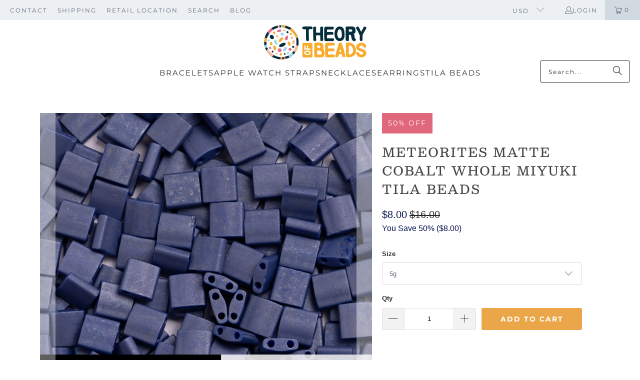

--- FILE ---
content_type: text/html; charset=utf-8
request_url: https://www.theoryofbeads.com/products/meteorites-matte-cobalt-whole-japanese-miyuki-tila-beads
body_size: 30271
content:
<!DOCTYPE html>
<html class="no-js no-touch" lang="en">
  <head>
    <meta charset="utf-8">
    <meta http-equiv="cleartype" content="on">
    <meta name="robots" content="index,follow">

    <!-- Mobile Specific Metas -->
    <meta name="HandheldFriendly" content="True">
    <meta name="MobileOptimized" content="320">
    <meta name="viewport" content="width=device-width,initial-scale=1">
    <meta name="theme-color" content="#ffffff">

    
    <title>
      Meteorites Matte Cobalt Whole Japanese Miyuki Tila Beads - Theoryofbeads
    </title>

    
      <meta name="description" content="Make your next crafts project exciting with these matte coblat full sized tile tila beads. Tila beads come with two 0.8mm bead holes that can be weaved together to make the most exciting and unique necklaces, bracelets and jewelry. Available in 5, 10, and 25 grams. Order Now!"/>
    

    <link rel="preconnect" href="https://fonts.shopifycdn.com" />
    <link rel="preconnect" href="https://cdn.shopify.com" />
    <link rel="preconnect" href="https://cdn.shopifycloud.com" />

    <link rel="dns-prefetch" href="https://v.shopify.com" />
    <link rel="dns-prefetch" href="https://www.youtube.com" />
    <link rel="dns-prefetch" href="https://vimeo.com" />

    <link href="//www.theoryofbeads.com/cdn/shop/t/5/assets/jquery.min.js?v=147293088974801289311762811936" as="script" rel="preload">

    <!-- Stylesheet for Fancybox library -->
    <link rel="stylesheet" href="//www.theoryofbeads.com/cdn/shop/t/5/assets/fancybox.css?v=19278034316635137701762811936" type="text/css" media="all" defer>

    <!-- Stylesheets for Turbo -->
    <link href="//www.theoryofbeads.com/cdn/shop/t/5/assets/styles.css?v=137999253199649423631762901689" rel="stylesheet" type="text/css" media="all" />

    <!-- Icons -->
    
      <link rel="shortcut icon" type="image/x-icon" href="//www.theoryofbeads.com/cdn/shop/files/Logo_Final_180x180.png?v=1762899888">
      <link rel="apple-touch-icon" href="//www.theoryofbeads.com/cdn/shop/files/Logo_Final_180x180.png?v=1762899888"/>
      <link rel="apple-touch-icon" sizes="57x57" href="//www.theoryofbeads.com/cdn/shop/files/Logo_Final_57x57.png?v=1762899888"/>
      <link rel="apple-touch-icon" sizes="60x60" href="//www.theoryofbeads.com/cdn/shop/files/Logo_Final_60x60.png?v=1762899888"/>
      <link rel="apple-touch-icon" sizes="72x72" href="//www.theoryofbeads.com/cdn/shop/files/Logo_Final_72x72.png?v=1762899888"/>
      <link rel="apple-touch-icon" sizes="76x76" href="//www.theoryofbeads.com/cdn/shop/files/Logo_Final_76x76.png?v=1762899888"/>
      <link rel="apple-touch-icon" sizes="114x114" href="//www.theoryofbeads.com/cdn/shop/files/Logo_Final_114x114.png?v=1762899888"/>
      <link rel="apple-touch-icon" sizes="180x180" href="//www.theoryofbeads.com/cdn/shop/files/Logo_Final_180x180.png?v=1762899888"/>
      <link rel="apple-touch-icon" sizes="228x228" href="//www.theoryofbeads.com/cdn/shop/files/Logo_Final_228x228.png?v=1762899888"/>
    
    <link rel="canonical" href="https://www.theoryofbeads.com/products/meteorites-matte-cobalt-whole-japanese-miyuki-tila-beads"/>

    

    
      <script type="text/javascript" src="/services/javascripts/currencies.js" data-no-instant></script>
    

    
      <script src="//www.theoryofbeads.com/cdn/shop/t/5/assets/currencies.js?v=1648699478663843391762811936" defer></script>
    

    
    <script>
      window.PXUTheme = window.PXUTheme || {};
      window.PXUTheme.version = '9.5.1';
      window.PXUTheme.name = 'Turbo';
    </script>
    


    
<template id="price-ui"><span class="price " data-price></span><span class="compare-at-price" data-compare-at-price></span><span class="unit-pricing" data-unit-pricing></span></template>
    <template id="price-ui-badge"><div class="price-ui-badge__sticker price-ui-badge__sticker--">
    <span class="price-ui-badge__sticker-text" data-badge></span>
  </div></template>
    
    <template id="price-ui__price"><span class="money" data-price></span></template>
    <template id="price-ui__price-range"><span class="price-min" data-price-min><span class="money" data-price></span></span> - <span class="price-max" data-price-max><span class="money" data-price></span></span></template>
    <template id="price-ui__unit-pricing"><span class="unit-quantity" data-unit-quantity></span> | <span class="unit-price" data-unit-price><span class="money" data-price></span></span> / <span class="unit-measurement" data-unit-measurement></span></template>
    <template id="price-ui-badge__percent-savings-range">Save up to <span data-price-percent></span>%</template>
    <template id="price-ui-badge__percent-savings">Save <span data-price-percent></span>%</template>
    <template id="price-ui-badge__price-savings-range">Save up to <span class="money" data-price></span></template>
    <template id="price-ui-badge__price-savings">Save <span class="money" data-price></span></template>
    <template id="price-ui-badge__on-sale">Sale</template>
    <template id="price-ui-badge__sold-out">Sold out</template>
    <template id="price-ui-badge__in-stock">In stock</template>
    


    <script>
      
window.PXUTheme = window.PXUTheme || {};


window.PXUTheme.theme_settings = {};
window.PXUTheme.currency = {};
window.PXUTheme.routes = window.PXUTheme.routes || {};


window.PXUTheme.theme_settings.display_tos_checkbox = false;
window.PXUTheme.theme_settings.go_to_checkout = true;
window.PXUTheme.theme_settings.cart_action = "ajax";
window.PXUTheme.theme_settings.cart_shipping_calculator = false;


window.PXUTheme.theme_settings.collection_swatches = false;
window.PXUTheme.theme_settings.collection_secondary_image = false;


window.PXUTheme.currency.show_multiple_currencies = true;
window.PXUTheme.currency.shop_currency = "USD";
window.PXUTheme.currency.default_currency = "USD";
window.PXUTheme.currency.display_format = "money_format";
window.PXUTheme.currency.money_format = "${{amount}}";
window.PXUTheme.currency.money_format_no_currency = "${{amount}}";
window.PXUTheme.currency.money_format_currency = "${{amount}} USD";
window.PXUTheme.currency.native_multi_currency = false;
window.PXUTheme.currency.iso_code = "USD";
window.PXUTheme.currency.symbol = "$";


window.PXUTheme.theme_settings.display_inventory_left = false;
window.PXUTheme.theme_settings.inventory_threshold = 10;
window.PXUTheme.theme_settings.limit_quantity = false;


window.PXUTheme.theme_settings.menu_position = null;


window.PXUTheme.theme_settings.newsletter_popup = false;
window.PXUTheme.theme_settings.newsletter_popup_days = "7";
window.PXUTheme.theme_settings.newsletter_popup_mobile = false;
window.PXUTheme.theme_settings.newsletter_popup_seconds = 8;


window.PXUTheme.theme_settings.pagination_type = "infinite_scroll";


window.PXUTheme.theme_settings.enable_shopify_collection_badges = false;
window.PXUTheme.theme_settings.quick_shop_thumbnail_position = "bottom-thumbnails";
window.PXUTheme.theme_settings.product_form_style = "select";
window.PXUTheme.theme_settings.sale_banner_enabled = true;
window.PXUTheme.theme_settings.display_savings = true;
window.PXUTheme.theme_settings.display_sold_out_price = false;
window.PXUTheme.theme_settings.free_text = "Free";
window.PXUTheme.theme_settings.video_looping = false;
window.PXUTheme.theme_settings.quick_shop_style = "inline";
window.PXUTheme.theme_settings.hover_enabled = false;


window.PXUTheme.routes.cart_url = "/cart";
window.PXUTheme.routes.cart_update_url = "/cart/update";
window.PXUTheme.routes.root_url = "/";
window.PXUTheme.routes.search_url = "/search";
window.PXUTheme.routes.all_products_collection_url = "/collections/all";
window.PXUTheme.routes.product_recommendations_url = "/recommendations/products";
window.PXUTheme.routes.predictive_search_url = "/search/suggest";


window.PXUTheme.theme_settings.image_loading_style = "blur-up";


window.PXUTheme.theme_settings.enable_autocomplete = true;


window.PXUTheme.theme_settings.page_dots_enabled = true;
window.PXUTheme.theme_settings.slideshow_arrow_size = "light";


window.PXUTheme.theme_settings.quick_shop_enabled = true;


window.PXUTheme.theme_settings.enable_back_to_top_button = false;


window.PXUTheme.translation = {};


window.PXUTheme.translation.agree_to_terms_warning = "You must agree with the terms and conditions to checkout.";
window.PXUTheme.translation.one_item_left = "item left";
window.PXUTheme.translation.items_left_text = "items left";
window.PXUTheme.translation.cart_savings_text = "Total Savings";
window.PXUTheme.translation.cart_discount_text = "Discount";
window.PXUTheme.translation.cart_subtotal_text = "Subtotal";
window.PXUTheme.translation.cart_remove_text = "Remove";
window.PXUTheme.translation.cart_free_text = "Free";


window.PXUTheme.translation.newsletter_success_text = "Thank you for joining our mailing list!";


window.PXUTheme.translation.notify_email = "Enter your email address...";
window.PXUTheme.translation.notify_email_value = "Translation missing: en.contact.fields.email";
window.PXUTheme.translation.notify_email_send = "Send";
window.PXUTheme.translation.notify_message_first = "Please notify me when ";
window.PXUTheme.translation.notify_message_last = " becomes available - ";
window.PXUTheme.translation.notify_success_text = "Thanks! We will notify you when this product becomes available!";


window.PXUTheme.translation.add_to_cart = "Add to Cart";
window.PXUTheme.translation.coming_soon_text = "Coming Soon";
window.PXUTheme.translation.sold_out_text = "Sold Out";
window.PXUTheme.translation.sale_text = "Sale";
window.PXUTheme.translation.savings_text = "You Save";
window.PXUTheme.translation.percent_off_text = "% off";
window.PXUTheme.translation.from_text = "from";
window.PXUTheme.translation.new_text = "New";
window.PXUTheme.translation.pre_order_text = "Pre-Order";
window.PXUTheme.translation.unavailable_text = "Unavailable";


window.PXUTheme.translation.all_results = "View all results";
window.PXUTheme.translation.no_results = "Sorry, no results!";


window.PXUTheme.media_queries = {};
window.PXUTheme.media_queries.small = window.matchMedia( "(max-width: 480px)" );
window.PXUTheme.media_queries.medium = window.matchMedia( "(max-width: 798px)" );
window.PXUTheme.media_queries.large = window.matchMedia( "(min-width: 799px)" );
window.PXUTheme.media_queries.larger = window.matchMedia( "(min-width: 960px)" );
window.PXUTheme.media_queries.xlarge = window.matchMedia( "(min-width: 1200px)" );
window.PXUTheme.media_queries.ie10 = window.matchMedia( "all and (-ms-high-contrast: none), (-ms-high-contrast: active)" );
window.PXUTheme.media_queries.tablet = window.matchMedia( "only screen and (min-width: 799px) and (max-width: 1024px)" );
window.PXUTheme.media_queries.mobile_and_tablet = window.matchMedia( "(max-width: 1024px)" );

    </script>

    

    
      <script src="//www.theoryofbeads.com/cdn/shop/t/5/assets/instantclick.min.js?v=20092422000980684151762811936" data-no-instant defer></script>

      <script data-no-instant>
        window.addEventListener('DOMContentLoaded', function() {

          function inIframe() {
            try {
              return window.self !== window.top;
            } catch (e) {
              return true;
            }
          }

          if (!inIframe()){
            InstantClick.on('change', function() {

              $('head script[src*="shopify"]').each(function() {
                var script = document.createElement('script');
                script.type = 'text/javascript';
                script.src = $(this).attr('src');

                $('body').append(script);
              });

              $('body').removeClass('fancybox-active');
              $.fancybox.destroy();

              InstantClick.init();

            });
          }
        });
      </script>
    

    <script>
      
    </script>

    <script>window.performance && window.performance.mark && window.performance.mark('shopify.content_for_header.start');</script><meta id="shopify-digital-wallet" name="shopify-digital-wallet" content="/70250496286/digital_wallets/dialog">
<meta name="shopify-checkout-api-token" content="ec1aea6c2e5b2e9586c6094511ae5bd1">
<meta id="in-context-paypal-metadata" data-shop-id="70250496286" data-venmo-supported="false" data-environment="production" data-locale="en_US" data-paypal-v4="true" data-currency="USD">
<link rel="alternate" type="application/json+oembed" href="https://www.theoryofbeads.com/products/meteorites-matte-cobalt-whole-japanese-miyuki-tila-beads.oembed">
<script async="async" src="/checkouts/internal/preloads.js?locale=en-US"></script>
<link rel="preconnect" href="https://shop.app" crossorigin="anonymous">
<script async="async" src="https://shop.app/checkouts/internal/preloads.js?locale=en-US&shop_id=70250496286" crossorigin="anonymous"></script>
<script id="apple-pay-shop-capabilities" type="application/json">{"shopId":70250496286,"countryCode":"US","currencyCode":"USD","merchantCapabilities":["supports3DS"],"merchantId":"gid:\/\/shopify\/Shop\/70250496286","merchantName":"Theoryofbeads","requiredBillingContactFields":["postalAddress","email"],"requiredShippingContactFields":["postalAddress","email"],"shippingType":"shipping","supportedNetworks":["visa","masterCard","amex","discover","elo","jcb"],"total":{"type":"pending","label":"Theoryofbeads","amount":"1.00"},"shopifyPaymentsEnabled":true,"supportsSubscriptions":true}</script>
<script id="shopify-features" type="application/json">{"accessToken":"ec1aea6c2e5b2e9586c6094511ae5bd1","betas":["rich-media-storefront-analytics"],"domain":"www.theoryofbeads.com","predictiveSearch":true,"shopId":70250496286,"locale":"en"}</script>
<script>var Shopify = Shopify || {};
Shopify.shop = "theoryofbeads.myshopify.com";
Shopify.locale = "en";
Shopify.currency = {"active":"USD","rate":"1.0"};
Shopify.country = "US";
Shopify.theme = {"name":"turbo-florence","id":183289741598,"schema_name":"Turbo","schema_version":"9.5.1","theme_store_id":null,"role":"main"};
Shopify.theme.handle = "null";
Shopify.theme.style = {"id":null,"handle":null};
Shopify.cdnHost = "www.theoryofbeads.com/cdn";
Shopify.routes = Shopify.routes || {};
Shopify.routes.root = "/";</script>
<script type="module">!function(o){(o.Shopify=o.Shopify||{}).modules=!0}(window);</script>
<script>!function(o){function n(){var o=[];function n(){o.push(Array.prototype.slice.apply(arguments))}return n.q=o,n}var t=o.Shopify=o.Shopify||{};t.loadFeatures=n(),t.autoloadFeatures=n()}(window);</script>
<script>
  window.ShopifyPay = window.ShopifyPay || {};
  window.ShopifyPay.apiHost = "shop.app\/pay";
  window.ShopifyPay.redirectState = null;
</script>
<script id="shop-js-analytics" type="application/json">{"pageType":"product"}</script>
<script defer="defer" async type="module" src="//www.theoryofbeads.com/cdn/shopifycloud/shop-js/modules/v2/client.init-shop-cart-sync_BdyHc3Nr.en.esm.js"></script>
<script defer="defer" async type="module" src="//www.theoryofbeads.com/cdn/shopifycloud/shop-js/modules/v2/chunk.common_Daul8nwZ.esm.js"></script>
<script type="module">
  await import("//www.theoryofbeads.com/cdn/shopifycloud/shop-js/modules/v2/client.init-shop-cart-sync_BdyHc3Nr.en.esm.js");
await import("//www.theoryofbeads.com/cdn/shopifycloud/shop-js/modules/v2/chunk.common_Daul8nwZ.esm.js");

  window.Shopify.SignInWithShop?.initShopCartSync?.({"fedCMEnabled":true,"windoidEnabled":true});

</script>
<script defer="defer" async type="module" src="//www.theoryofbeads.com/cdn/shopifycloud/shop-js/modules/v2/client.payment-terms_MV4M3zvL.en.esm.js"></script>
<script defer="defer" async type="module" src="//www.theoryofbeads.com/cdn/shopifycloud/shop-js/modules/v2/chunk.common_Daul8nwZ.esm.js"></script>
<script defer="defer" async type="module" src="//www.theoryofbeads.com/cdn/shopifycloud/shop-js/modules/v2/chunk.modal_CQq8HTM6.esm.js"></script>
<script type="module">
  await import("//www.theoryofbeads.com/cdn/shopifycloud/shop-js/modules/v2/client.payment-terms_MV4M3zvL.en.esm.js");
await import("//www.theoryofbeads.com/cdn/shopifycloud/shop-js/modules/v2/chunk.common_Daul8nwZ.esm.js");
await import("//www.theoryofbeads.com/cdn/shopifycloud/shop-js/modules/v2/chunk.modal_CQq8HTM6.esm.js");

  
</script>
<script>
  window.Shopify = window.Shopify || {};
  if (!window.Shopify.featureAssets) window.Shopify.featureAssets = {};
  window.Shopify.featureAssets['shop-js'] = {"shop-cart-sync":["modules/v2/client.shop-cart-sync_QYOiDySF.en.esm.js","modules/v2/chunk.common_Daul8nwZ.esm.js"],"init-fed-cm":["modules/v2/client.init-fed-cm_DchLp9rc.en.esm.js","modules/v2/chunk.common_Daul8nwZ.esm.js"],"shop-button":["modules/v2/client.shop-button_OV7bAJc5.en.esm.js","modules/v2/chunk.common_Daul8nwZ.esm.js"],"init-windoid":["modules/v2/client.init-windoid_DwxFKQ8e.en.esm.js","modules/v2/chunk.common_Daul8nwZ.esm.js"],"shop-cash-offers":["modules/v2/client.shop-cash-offers_DWtL6Bq3.en.esm.js","modules/v2/chunk.common_Daul8nwZ.esm.js","modules/v2/chunk.modal_CQq8HTM6.esm.js"],"shop-toast-manager":["modules/v2/client.shop-toast-manager_CX9r1SjA.en.esm.js","modules/v2/chunk.common_Daul8nwZ.esm.js"],"init-shop-email-lookup-coordinator":["modules/v2/client.init-shop-email-lookup-coordinator_UhKnw74l.en.esm.js","modules/v2/chunk.common_Daul8nwZ.esm.js"],"pay-button":["modules/v2/client.pay-button_DzxNnLDY.en.esm.js","modules/v2/chunk.common_Daul8nwZ.esm.js"],"avatar":["modules/v2/client.avatar_BTnouDA3.en.esm.js"],"init-shop-cart-sync":["modules/v2/client.init-shop-cart-sync_BdyHc3Nr.en.esm.js","modules/v2/chunk.common_Daul8nwZ.esm.js"],"shop-login-button":["modules/v2/client.shop-login-button_D8B466_1.en.esm.js","modules/v2/chunk.common_Daul8nwZ.esm.js","modules/v2/chunk.modal_CQq8HTM6.esm.js"],"init-customer-accounts-sign-up":["modules/v2/client.init-customer-accounts-sign-up_C8fpPm4i.en.esm.js","modules/v2/client.shop-login-button_D8B466_1.en.esm.js","modules/v2/chunk.common_Daul8nwZ.esm.js","modules/v2/chunk.modal_CQq8HTM6.esm.js"],"init-shop-for-new-customer-accounts":["modules/v2/client.init-shop-for-new-customer-accounts_CVTO0Ztu.en.esm.js","modules/v2/client.shop-login-button_D8B466_1.en.esm.js","modules/v2/chunk.common_Daul8nwZ.esm.js","modules/v2/chunk.modal_CQq8HTM6.esm.js"],"init-customer-accounts":["modules/v2/client.init-customer-accounts_dRgKMfrE.en.esm.js","modules/v2/client.shop-login-button_D8B466_1.en.esm.js","modules/v2/chunk.common_Daul8nwZ.esm.js","modules/v2/chunk.modal_CQq8HTM6.esm.js"],"shop-follow-button":["modules/v2/client.shop-follow-button_CkZpjEct.en.esm.js","modules/v2/chunk.common_Daul8nwZ.esm.js","modules/v2/chunk.modal_CQq8HTM6.esm.js"],"lead-capture":["modules/v2/client.lead-capture_BntHBhfp.en.esm.js","modules/v2/chunk.common_Daul8nwZ.esm.js","modules/v2/chunk.modal_CQq8HTM6.esm.js"],"checkout-modal":["modules/v2/client.checkout-modal_CfxcYbTm.en.esm.js","modules/v2/chunk.common_Daul8nwZ.esm.js","modules/v2/chunk.modal_CQq8HTM6.esm.js"],"shop-login":["modules/v2/client.shop-login_Da4GZ2H6.en.esm.js","modules/v2/chunk.common_Daul8nwZ.esm.js","modules/v2/chunk.modal_CQq8HTM6.esm.js"],"payment-terms":["modules/v2/client.payment-terms_MV4M3zvL.en.esm.js","modules/v2/chunk.common_Daul8nwZ.esm.js","modules/v2/chunk.modal_CQq8HTM6.esm.js"]};
</script>
<script id="__st">var __st={"a":70250496286,"offset":-28800,"reqid":"e3838435-e09e-435c-94bc-f84d73c8800c-1769012486","pageurl":"www.theoryofbeads.com\/products\/meteorites-matte-cobalt-whole-japanese-miyuki-tila-beads","u":"90bc612f5d7e","p":"product","rtyp":"product","rid":8108512837918};</script>
<script>window.ShopifyPaypalV4VisibilityTracking = true;</script>
<script id="form-persister">!function(){'use strict';const t='contact',e='new_comment',n=[[t,t],['blogs',e],['comments',e],[t,'customer']],o='password',r='form_key',c=['recaptcha-v3-token','g-recaptcha-response','h-captcha-response',o],s=()=>{try{return window.sessionStorage}catch{return}},i='__shopify_v',u=t=>t.elements[r],a=function(){const t=[...n].map((([t,e])=>`form[action*='/${t}']:not([data-nocaptcha='true']) input[name='form_type'][value='${e}']`)).join(',');var e;return e=t,()=>e?[...document.querySelectorAll(e)].map((t=>t.form)):[]}();function m(t){const e=u(t);a().includes(t)&&(!e||!e.value)&&function(t){try{if(!s())return;!function(t){const e=s();if(!e)return;const n=u(t);if(!n)return;const o=n.value;o&&e.removeItem(o)}(t);const e=Array.from(Array(32),(()=>Math.random().toString(36)[2])).join('');!function(t,e){u(t)||t.append(Object.assign(document.createElement('input'),{type:'hidden',name:r})),t.elements[r].value=e}(t,e),function(t,e){const n=s();if(!n)return;const r=[...t.querySelectorAll(`input[type='${o}']`)].map((({name:t})=>t)),u=[...c,...r],a={};for(const[o,c]of new FormData(t).entries())u.includes(o)||(a[o]=c);n.setItem(e,JSON.stringify({[i]:1,action:t.action,data:a}))}(t,e)}catch(e){console.error('failed to persist form',e)}}(t)}const f=t=>{if('true'===t.dataset.persistBound)return;const e=function(t,e){const n=function(t){return'function'==typeof t.submit?t.submit:HTMLFormElement.prototype.submit}(t).bind(t);return function(){let t;return()=>{t||(t=!0,(()=>{try{e(),n()}catch(t){(t=>{console.error('form submit failed',t)})(t)}})(),setTimeout((()=>t=!1),250))}}()}(t,(()=>{m(t)}));!function(t,e){if('function'==typeof t.submit&&'function'==typeof e)try{t.submit=e}catch{}}(t,e),t.addEventListener('submit',(t=>{t.preventDefault(),e()})),t.dataset.persistBound='true'};!function(){function t(t){const e=(t=>{const e=t.target;return e instanceof HTMLFormElement?e:e&&e.form})(t);e&&m(e)}document.addEventListener('submit',t),document.addEventListener('DOMContentLoaded',(()=>{const e=a();for(const t of e)f(t);var n;n=document.body,new window.MutationObserver((t=>{for(const e of t)if('childList'===e.type&&e.addedNodes.length)for(const t of e.addedNodes)1===t.nodeType&&'FORM'===t.tagName&&a().includes(t)&&f(t)})).observe(n,{childList:!0,subtree:!0,attributes:!1}),document.removeEventListener('submit',t)}))}()}();</script>
<script integrity="sha256-4kQ18oKyAcykRKYeNunJcIwy7WH5gtpwJnB7kiuLZ1E=" data-source-attribution="shopify.loadfeatures" defer="defer" src="//www.theoryofbeads.com/cdn/shopifycloud/storefront/assets/storefront/load_feature-a0a9edcb.js" crossorigin="anonymous"></script>
<script crossorigin="anonymous" defer="defer" src="//www.theoryofbeads.com/cdn/shopifycloud/storefront/assets/shopify_pay/storefront-65b4c6d7.js?v=20250812"></script>
<script data-source-attribution="shopify.dynamic_checkout.dynamic.init">var Shopify=Shopify||{};Shopify.PaymentButton=Shopify.PaymentButton||{isStorefrontPortableWallets:!0,init:function(){window.Shopify.PaymentButton.init=function(){};var t=document.createElement("script");t.src="https://www.theoryofbeads.com/cdn/shopifycloud/portable-wallets/latest/portable-wallets.en.js",t.type="module",document.head.appendChild(t)}};
</script>
<script data-source-attribution="shopify.dynamic_checkout.buyer_consent">
  function portableWalletsHideBuyerConsent(e){var t=document.getElementById("shopify-buyer-consent"),n=document.getElementById("shopify-subscription-policy-button");t&&n&&(t.classList.add("hidden"),t.setAttribute("aria-hidden","true"),n.removeEventListener("click",e))}function portableWalletsShowBuyerConsent(e){var t=document.getElementById("shopify-buyer-consent"),n=document.getElementById("shopify-subscription-policy-button");t&&n&&(t.classList.remove("hidden"),t.removeAttribute("aria-hidden"),n.addEventListener("click",e))}window.Shopify?.PaymentButton&&(window.Shopify.PaymentButton.hideBuyerConsent=portableWalletsHideBuyerConsent,window.Shopify.PaymentButton.showBuyerConsent=portableWalletsShowBuyerConsent);
</script>
<script data-source-attribution="shopify.dynamic_checkout.cart.bootstrap">document.addEventListener("DOMContentLoaded",(function(){function t(){return document.querySelector("shopify-accelerated-checkout-cart, shopify-accelerated-checkout")}if(t())Shopify.PaymentButton.init();else{new MutationObserver((function(e,n){t()&&(Shopify.PaymentButton.init(),n.disconnect())})).observe(document.body,{childList:!0,subtree:!0})}}));
</script>
<link id="shopify-accelerated-checkout-styles" rel="stylesheet" media="screen" href="https://www.theoryofbeads.com/cdn/shopifycloud/portable-wallets/latest/accelerated-checkout-backwards-compat.css" crossorigin="anonymous">
<style id="shopify-accelerated-checkout-cart">
        #shopify-buyer-consent {
  margin-top: 1em;
  display: inline-block;
  width: 100%;
}

#shopify-buyer-consent.hidden {
  display: none;
}

#shopify-subscription-policy-button {
  background: none;
  border: none;
  padding: 0;
  text-decoration: underline;
  font-size: inherit;
  cursor: pointer;
}

#shopify-subscription-policy-button::before {
  box-shadow: none;
}

      </style>

<script>window.performance && window.performance.mark && window.performance.mark('shopify.content_for_header.end');</script>

    

<meta name="author" content="Theoryofbeads">
<meta property="og:url" content="https://www.theoryofbeads.com/products/meteorites-matte-cobalt-whole-japanese-miyuki-tila-beads">
<meta property="og:site_name" content="Theoryofbeads">




  <meta property="og:type" content="product">
  <meta property="og:title" content="Meteorites Matte Cobalt Whole Miyuki Tila Beads">
  
    
      <meta property="og:image" content="https://www.theoryofbeads.com/cdn/shop/products/TL-L-2075_1_600x.jpg?v=1675837329">
      <meta property="og:image:secure_url" content="https://www.theoryofbeads.com/cdn/shop/products/TL-L-2075_1_600x.jpg?v=1675837329">
      
      <meta property="og:image:width" content="2000">
      <meta property="og:image:height" content="2000">
    
      <meta property="og:image" content="https://www.theoryofbeads.com/cdn/shop/products/TL-L-2075_2_600x.jpg?v=1675837328">
      <meta property="og:image:secure_url" content="https://www.theoryofbeads.com/cdn/shop/products/TL-L-2075_2_600x.jpg?v=1675837328">
      
      <meta property="og:image:width" content="2000">
      <meta property="og:image:height" content="2000">
    
      <meta property="og:image" content="https://www.theoryofbeads.com/cdn/shop/products/DSC06869-Edit_de03eb7a-76aa-44ab-8899-2ab122d4b33c_600x.jpg?v=1675837329">
      <meta property="og:image:secure_url" content="https://www.theoryofbeads.com/cdn/shop/products/DSC06869-Edit_de03eb7a-76aa-44ab-8899-2ab122d4b33c_600x.jpg?v=1675837329">
      
      <meta property="og:image:width" content="2000">
      <meta property="og:image:height" content="2000">
    
  
  <meta property="product:price:amount" content="8.00">
  <meta property="product:price:currency" content="USD">



  <meta property="og:description" content="Make your next crafts project exciting with these matte coblat full sized tile tila beads. Tila beads come with two 0.8mm bead holes that can be weaved together to make the most exciting and unique necklaces, bracelets and jewelry. Available in 5, 10, and 25 grams. Order Now!">




<meta name="twitter:card" content="summary">

  <meta name="twitter:title" content="Meteorites Matte Cobalt Whole Miyuki Tila Beads">
  <meta name="twitter:description" content="The Theory of Beads&#39; Meteorites Tila beads collection features tile Tila beads with the colors and hues of the galaxy.The entire collection contains beads in a diverse range of colors from light to dark shades. Tila beads in the Meteorites collection can be used in different sizes and colors to create a one of a kind piece of handmade jewelry. Japenese Miyuki Tila beads have a wide surface and beautiul colors that are perfect for stitching in any pattern possible. You can use these beautiful matte cobalt whole sized tile tila beads with other color and size beads to create a unique look. Jewelry made from these beads is gorgeous and can be worn as everyday wear or stacked up with other pieces for a statement look. You can also make a perfect gift for a loved one too! ITEM">
  <meta name="twitter:image" content="https://www.theoryofbeads.com/cdn/shop/products/TL-L-2075_1_240x.jpg?v=1675837329">
  <meta name="twitter:image:width" content="240">
  <meta name="twitter:image:height" content="240">
  <meta name="twitter:image:alt" content="Meteorites Matte Cobalt Whole Miyuki Tila Beads">



    
    
  <link href="https://monorail-edge.shopifysvc.com" rel="dns-prefetch">
<script>(function(){if ("sendBeacon" in navigator && "performance" in window) {try {var session_token_from_headers = performance.getEntriesByType('navigation')[0].serverTiming.find(x => x.name == '_s').description;} catch {var session_token_from_headers = undefined;}var session_cookie_matches = document.cookie.match(/_shopify_s=([^;]*)/);var session_token_from_cookie = session_cookie_matches && session_cookie_matches.length === 2 ? session_cookie_matches[1] : "";var session_token = session_token_from_headers || session_token_from_cookie || "";function handle_abandonment_event(e) {var entries = performance.getEntries().filter(function(entry) {return /monorail-edge.shopifysvc.com/.test(entry.name);});if (!window.abandonment_tracked && entries.length === 0) {window.abandonment_tracked = true;var currentMs = Date.now();var navigation_start = performance.timing.navigationStart;var payload = {shop_id: 70250496286,url: window.location.href,navigation_start,duration: currentMs - navigation_start,session_token,page_type: "product"};window.navigator.sendBeacon("https://monorail-edge.shopifysvc.com/v1/produce", JSON.stringify({schema_id: "online_store_buyer_site_abandonment/1.1",payload: payload,metadata: {event_created_at_ms: currentMs,event_sent_at_ms: currentMs}}));}}window.addEventListener('pagehide', handle_abandonment_event);}}());</script>
<script id="web-pixels-manager-setup">(function e(e,d,r,n,o){if(void 0===o&&(o={}),!Boolean(null===(a=null===(i=window.Shopify)||void 0===i?void 0:i.analytics)||void 0===a?void 0:a.replayQueue)){var i,a;window.Shopify=window.Shopify||{};var t=window.Shopify;t.analytics=t.analytics||{};var s=t.analytics;s.replayQueue=[],s.publish=function(e,d,r){return s.replayQueue.push([e,d,r]),!0};try{self.performance.mark("wpm:start")}catch(e){}var l=function(){var e={modern:/Edge?\/(1{2}[4-9]|1[2-9]\d|[2-9]\d{2}|\d{4,})\.\d+(\.\d+|)|Firefox\/(1{2}[4-9]|1[2-9]\d|[2-9]\d{2}|\d{4,})\.\d+(\.\d+|)|Chrom(ium|e)\/(9{2}|\d{3,})\.\d+(\.\d+|)|(Maci|X1{2}).+ Version\/(15\.\d+|(1[6-9]|[2-9]\d|\d{3,})\.\d+)([,.]\d+|)( \(\w+\)|)( Mobile\/\w+|) Safari\/|Chrome.+OPR\/(9{2}|\d{3,})\.\d+\.\d+|(CPU[ +]OS|iPhone[ +]OS|CPU[ +]iPhone|CPU IPhone OS|CPU iPad OS)[ +]+(15[._]\d+|(1[6-9]|[2-9]\d|\d{3,})[._]\d+)([._]\d+|)|Android:?[ /-](13[3-9]|1[4-9]\d|[2-9]\d{2}|\d{4,})(\.\d+|)(\.\d+|)|Android.+Firefox\/(13[5-9]|1[4-9]\d|[2-9]\d{2}|\d{4,})\.\d+(\.\d+|)|Android.+Chrom(ium|e)\/(13[3-9]|1[4-9]\d|[2-9]\d{2}|\d{4,})\.\d+(\.\d+|)|SamsungBrowser\/([2-9]\d|\d{3,})\.\d+/,legacy:/Edge?\/(1[6-9]|[2-9]\d|\d{3,})\.\d+(\.\d+|)|Firefox\/(5[4-9]|[6-9]\d|\d{3,})\.\d+(\.\d+|)|Chrom(ium|e)\/(5[1-9]|[6-9]\d|\d{3,})\.\d+(\.\d+|)([\d.]+$|.*Safari\/(?![\d.]+ Edge\/[\d.]+$))|(Maci|X1{2}).+ Version\/(10\.\d+|(1[1-9]|[2-9]\d|\d{3,})\.\d+)([,.]\d+|)( \(\w+\)|)( Mobile\/\w+|) Safari\/|Chrome.+OPR\/(3[89]|[4-9]\d|\d{3,})\.\d+\.\d+|(CPU[ +]OS|iPhone[ +]OS|CPU[ +]iPhone|CPU IPhone OS|CPU iPad OS)[ +]+(10[._]\d+|(1[1-9]|[2-9]\d|\d{3,})[._]\d+)([._]\d+|)|Android:?[ /-](13[3-9]|1[4-9]\d|[2-9]\d{2}|\d{4,})(\.\d+|)(\.\d+|)|Mobile Safari.+OPR\/([89]\d|\d{3,})\.\d+\.\d+|Android.+Firefox\/(13[5-9]|1[4-9]\d|[2-9]\d{2}|\d{4,})\.\d+(\.\d+|)|Android.+Chrom(ium|e)\/(13[3-9]|1[4-9]\d|[2-9]\d{2}|\d{4,})\.\d+(\.\d+|)|Android.+(UC? ?Browser|UCWEB|U3)[ /]?(15\.([5-9]|\d{2,})|(1[6-9]|[2-9]\d|\d{3,})\.\d+)\.\d+|SamsungBrowser\/(5\.\d+|([6-9]|\d{2,})\.\d+)|Android.+MQ{2}Browser\/(14(\.(9|\d{2,})|)|(1[5-9]|[2-9]\d|\d{3,})(\.\d+|))(\.\d+|)|K[Aa][Ii]OS\/(3\.\d+|([4-9]|\d{2,})\.\d+)(\.\d+|)/},d=e.modern,r=e.legacy,n=navigator.userAgent;return n.match(d)?"modern":n.match(r)?"legacy":"unknown"}(),u="modern"===l?"modern":"legacy",c=(null!=n?n:{modern:"",legacy:""})[u],f=function(e){return[e.baseUrl,"/wpm","/b",e.hashVersion,"modern"===e.buildTarget?"m":"l",".js"].join("")}({baseUrl:d,hashVersion:r,buildTarget:u}),m=function(e){var d=e.version,r=e.bundleTarget,n=e.surface,o=e.pageUrl,i=e.monorailEndpoint;return{emit:function(e){var a=e.status,t=e.errorMsg,s=(new Date).getTime(),l=JSON.stringify({metadata:{event_sent_at_ms:s},events:[{schema_id:"web_pixels_manager_load/3.1",payload:{version:d,bundle_target:r,page_url:o,status:a,surface:n,error_msg:t},metadata:{event_created_at_ms:s}}]});if(!i)return console&&console.warn&&console.warn("[Web Pixels Manager] No Monorail endpoint provided, skipping logging."),!1;try{return self.navigator.sendBeacon.bind(self.navigator)(i,l)}catch(e){}var u=new XMLHttpRequest;try{return u.open("POST",i,!0),u.setRequestHeader("Content-Type","text/plain"),u.send(l),!0}catch(e){return console&&console.warn&&console.warn("[Web Pixels Manager] Got an unhandled error while logging to Monorail."),!1}}}}({version:r,bundleTarget:l,surface:e.surface,pageUrl:self.location.href,monorailEndpoint:e.monorailEndpoint});try{o.browserTarget=l,function(e){var d=e.src,r=e.async,n=void 0===r||r,o=e.onload,i=e.onerror,a=e.sri,t=e.scriptDataAttributes,s=void 0===t?{}:t,l=document.createElement("script"),u=document.querySelector("head"),c=document.querySelector("body");if(l.async=n,l.src=d,a&&(l.integrity=a,l.crossOrigin="anonymous"),s)for(var f in s)if(Object.prototype.hasOwnProperty.call(s,f))try{l.dataset[f]=s[f]}catch(e){}if(o&&l.addEventListener("load",o),i&&l.addEventListener("error",i),u)u.appendChild(l);else{if(!c)throw new Error("Did not find a head or body element to append the script");c.appendChild(l)}}({src:f,async:!0,onload:function(){if(!function(){var e,d;return Boolean(null===(d=null===(e=window.Shopify)||void 0===e?void 0:e.analytics)||void 0===d?void 0:d.initialized)}()){var d=window.webPixelsManager.init(e)||void 0;if(d){var r=window.Shopify.analytics;r.replayQueue.forEach((function(e){var r=e[0],n=e[1],o=e[2];d.publishCustomEvent(r,n,o)})),r.replayQueue=[],r.publish=d.publishCustomEvent,r.visitor=d.visitor,r.initialized=!0}}},onerror:function(){return m.emit({status:"failed",errorMsg:"".concat(f," has failed to load")})},sri:function(e){var d=/^sha384-[A-Za-z0-9+/=]+$/;return"string"==typeof e&&d.test(e)}(c)?c:"",scriptDataAttributes:o}),m.emit({status:"loading"})}catch(e){m.emit({status:"failed",errorMsg:(null==e?void 0:e.message)||"Unknown error"})}}})({shopId: 70250496286,storefrontBaseUrl: "https://www.theoryofbeads.com",extensionsBaseUrl: "https://extensions.shopifycdn.com/cdn/shopifycloud/web-pixels-manager",monorailEndpoint: "https://monorail-edge.shopifysvc.com/unstable/produce_batch",surface: "storefront-renderer",enabledBetaFlags: ["2dca8a86"],webPixelsConfigList: [{"id":"293208350","configuration":"{\"pixel_id\":\"833069811815073\",\"pixel_type\":\"facebook_pixel\",\"metaapp_system_user_token\":\"-\"}","eventPayloadVersion":"v1","runtimeContext":"OPEN","scriptVersion":"ca16bc87fe92b6042fbaa3acc2fbdaa6","type":"APP","apiClientId":2329312,"privacyPurposes":["ANALYTICS","MARKETING","SALE_OF_DATA"],"dataSharingAdjustments":{"protectedCustomerApprovalScopes":["read_customer_address","read_customer_email","read_customer_name","read_customer_personal_data","read_customer_phone"]}},{"id":"shopify-app-pixel","configuration":"{}","eventPayloadVersion":"v1","runtimeContext":"STRICT","scriptVersion":"0450","apiClientId":"shopify-pixel","type":"APP","privacyPurposes":["ANALYTICS","MARKETING"]},{"id":"shopify-custom-pixel","eventPayloadVersion":"v1","runtimeContext":"LAX","scriptVersion":"0450","apiClientId":"shopify-pixel","type":"CUSTOM","privacyPurposes":["ANALYTICS","MARKETING"]}],isMerchantRequest: false,initData: {"shop":{"name":"Theoryofbeads","paymentSettings":{"currencyCode":"USD"},"myshopifyDomain":"theoryofbeads.myshopify.com","countryCode":"US","storefrontUrl":"https:\/\/www.theoryofbeads.com"},"customer":null,"cart":null,"checkout":null,"productVariants":[{"price":{"amount":8.0,"currencyCode":"USD"},"product":{"title":"Meteorites Matte Cobalt Whole Miyuki Tila Beads","vendor":"TheoryofBeads","id":"8108512837918","untranslatedTitle":"Meteorites Matte Cobalt Whole Miyuki Tila Beads","url":"\/products\/meteorites-matte-cobalt-whole-japanese-miyuki-tila-beads","type":"Tila Beads"},"id":"44383591923998","image":{"src":"\/\/www.theoryofbeads.com\/cdn\/shop\/products\/TL-L-2075_1.jpg?v=1675837329"},"sku":"TL-L-2075-5","title":"5g","untranslatedTitle":"5g"},{"price":{"amount":14.0,"currencyCode":"USD"},"product":{"title":"Meteorites Matte Cobalt Whole Miyuki Tila Beads","vendor":"TheoryofBeads","id":"8108512837918","untranslatedTitle":"Meteorites Matte Cobalt Whole Miyuki Tila Beads","url":"\/products\/meteorites-matte-cobalt-whole-japanese-miyuki-tila-beads","type":"Tila Beads"},"id":"44383591956766","image":{"src":"\/\/www.theoryofbeads.com\/cdn\/shop\/products\/TL-L-2075_1.jpg?v=1675837329"},"sku":"TL-L-2075-10","title":"10g","untranslatedTitle":"10g"},{"price":{"amount":32.0,"currencyCode":"USD"},"product":{"title":"Meteorites Matte Cobalt Whole Miyuki Tila Beads","vendor":"TheoryofBeads","id":"8108512837918","untranslatedTitle":"Meteorites Matte Cobalt Whole Miyuki Tila Beads","url":"\/products\/meteorites-matte-cobalt-whole-japanese-miyuki-tila-beads","type":"Tila Beads"},"id":"44383591989534","image":{"src":"\/\/www.theoryofbeads.com\/cdn\/shop\/products\/TL-L-2075_1.jpg?v=1675837329"},"sku":"TL-L-2075-25","title":"25g","untranslatedTitle":"25g"}],"purchasingCompany":null},},"https://www.theoryofbeads.com/cdn","fcfee988w5aeb613cpc8e4bc33m6693e112",{"modern":"","legacy":""},{"shopId":"70250496286","storefrontBaseUrl":"https:\/\/www.theoryofbeads.com","extensionBaseUrl":"https:\/\/extensions.shopifycdn.com\/cdn\/shopifycloud\/web-pixels-manager","surface":"storefront-renderer","enabledBetaFlags":"[\"2dca8a86\"]","isMerchantRequest":"false","hashVersion":"fcfee988w5aeb613cpc8e4bc33m6693e112","publish":"custom","events":"[[\"page_viewed\",{}],[\"product_viewed\",{\"productVariant\":{\"price\":{\"amount\":8.0,\"currencyCode\":\"USD\"},\"product\":{\"title\":\"Meteorites Matte Cobalt Whole Miyuki Tila Beads\",\"vendor\":\"TheoryofBeads\",\"id\":\"8108512837918\",\"untranslatedTitle\":\"Meteorites Matte Cobalt Whole Miyuki Tila Beads\",\"url\":\"\/products\/meteorites-matte-cobalt-whole-japanese-miyuki-tila-beads\",\"type\":\"Tila Beads\"},\"id\":\"44383591923998\",\"image\":{\"src\":\"\/\/www.theoryofbeads.com\/cdn\/shop\/products\/TL-L-2075_1.jpg?v=1675837329\"},\"sku\":\"TL-L-2075-5\",\"title\":\"5g\",\"untranslatedTitle\":\"5g\"}}]]"});</script><script>
  window.ShopifyAnalytics = window.ShopifyAnalytics || {};
  window.ShopifyAnalytics.meta = window.ShopifyAnalytics.meta || {};
  window.ShopifyAnalytics.meta.currency = 'USD';
  var meta = {"product":{"id":8108512837918,"gid":"gid:\/\/shopify\/Product\/8108512837918","vendor":"TheoryofBeads","type":"Tila Beads","handle":"meteorites-matte-cobalt-whole-japanese-miyuki-tila-beads","variants":[{"id":44383591923998,"price":800,"name":"Meteorites Matte Cobalt Whole Miyuki Tila Beads - 5g","public_title":"5g","sku":"TL-L-2075-5"},{"id":44383591956766,"price":1400,"name":"Meteorites Matte Cobalt Whole Miyuki Tila Beads - 10g","public_title":"10g","sku":"TL-L-2075-10"},{"id":44383591989534,"price":3200,"name":"Meteorites Matte Cobalt Whole Miyuki Tila Beads - 25g","public_title":"25g","sku":"TL-L-2075-25"}],"remote":false},"page":{"pageType":"product","resourceType":"product","resourceId":8108512837918,"requestId":"e3838435-e09e-435c-94bc-f84d73c8800c-1769012486"}};
  for (var attr in meta) {
    window.ShopifyAnalytics.meta[attr] = meta[attr];
  }
</script>
<script class="analytics">
  (function () {
    var customDocumentWrite = function(content) {
      var jquery = null;

      if (window.jQuery) {
        jquery = window.jQuery;
      } else if (window.Checkout && window.Checkout.$) {
        jquery = window.Checkout.$;
      }

      if (jquery) {
        jquery('body').append(content);
      }
    };

    var hasLoggedConversion = function(token) {
      if (token) {
        return document.cookie.indexOf('loggedConversion=' + token) !== -1;
      }
      return false;
    }

    var setCookieIfConversion = function(token) {
      if (token) {
        var twoMonthsFromNow = new Date(Date.now());
        twoMonthsFromNow.setMonth(twoMonthsFromNow.getMonth() + 2);

        document.cookie = 'loggedConversion=' + token + '; expires=' + twoMonthsFromNow;
      }
    }

    var trekkie = window.ShopifyAnalytics.lib = window.trekkie = window.trekkie || [];
    if (trekkie.integrations) {
      return;
    }
    trekkie.methods = [
      'identify',
      'page',
      'ready',
      'track',
      'trackForm',
      'trackLink'
    ];
    trekkie.factory = function(method) {
      return function() {
        var args = Array.prototype.slice.call(arguments);
        args.unshift(method);
        trekkie.push(args);
        return trekkie;
      };
    };
    for (var i = 0; i < trekkie.methods.length; i++) {
      var key = trekkie.methods[i];
      trekkie[key] = trekkie.factory(key);
    }
    trekkie.load = function(config) {
      trekkie.config = config || {};
      trekkie.config.initialDocumentCookie = document.cookie;
      var first = document.getElementsByTagName('script')[0];
      var script = document.createElement('script');
      script.type = 'text/javascript';
      script.onerror = function(e) {
        var scriptFallback = document.createElement('script');
        scriptFallback.type = 'text/javascript';
        scriptFallback.onerror = function(error) {
                var Monorail = {
      produce: function produce(monorailDomain, schemaId, payload) {
        var currentMs = new Date().getTime();
        var event = {
          schema_id: schemaId,
          payload: payload,
          metadata: {
            event_created_at_ms: currentMs,
            event_sent_at_ms: currentMs
          }
        };
        return Monorail.sendRequest("https://" + monorailDomain + "/v1/produce", JSON.stringify(event));
      },
      sendRequest: function sendRequest(endpointUrl, payload) {
        // Try the sendBeacon API
        if (window && window.navigator && typeof window.navigator.sendBeacon === 'function' && typeof window.Blob === 'function' && !Monorail.isIos12()) {
          var blobData = new window.Blob([payload], {
            type: 'text/plain'
          });

          if (window.navigator.sendBeacon(endpointUrl, blobData)) {
            return true;
          } // sendBeacon was not successful

        } // XHR beacon

        var xhr = new XMLHttpRequest();

        try {
          xhr.open('POST', endpointUrl);
          xhr.setRequestHeader('Content-Type', 'text/plain');
          xhr.send(payload);
        } catch (e) {
          console.log(e);
        }

        return false;
      },
      isIos12: function isIos12() {
        return window.navigator.userAgent.lastIndexOf('iPhone; CPU iPhone OS 12_') !== -1 || window.navigator.userAgent.lastIndexOf('iPad; CPU OS 12_') !== -1;
      }
    };
    Monorail.produce('monorail-edge.shopifysvc.com',
      'trekkie_storefront_load_errors/1.1',
      {shop_id: 70250496286,
      theme_id: 183289741598,
      app_name: "storefront",
      context_url: window.location.href,
      source_url: "//www.theoryofbeads.com/cdn/s/trekkie.storefront.cd680fe47e6c39ca5d5df5f0a32d569bc48c0f27.min.js"});

        };
        scriptFallback.async = true;
        scriptFallback.src = '//www.theoryofbeads.com/cdn/s/trekkie.storefront.cd680fe47e6c39ca5d5df5f0a32d569bc48c0f27.min.js';
        first.parentNode.insertBefore(scriptFallback, first);
      };
      script.async = true;
      script.src = '//www.theoryofbeads.com/cdn/s/trekkie.storefront.cd680fe47e6c39ca5d5df5f0a32d569bc48c0f27.min.js';
      first.parentNode.insertBefore(script, first);
    };
    trekkie.load(
      {"Trekkie":{"appName":"storefront","development":false,"defaultAttributes":{"shopId":70250496286,"isMerchantRequest":null,"themeId":183289741598,"themeCityHash":"2547339451787573633","contentLanguage":"en","currency":"USD","eventMetadataId":"f6f9669f-d567-4937-b983-cd7a1bae2b9d"},"isServerSideCookieWritingEnabled":true,"monorailRegion":"shop_domain","enabledBetaFlags":["65f19447"]},"Session Attribution":{},"S2S":{"facebookCapiEnabled":true,"source":"trekkie-storefront-renderer","apiClientId":580111}}
    );

    var loaded = false;
    trekkie.ready(function() {
      if (loaded) return;
      loaded = true;

      window.ShopifyAnalytics.lib = window.trekkie;

      var originalDocumentWrite = document.write;
      document.write = customDocumentWrite;
      try { window.ShopifyAnalytics.merchantGoogleAnalytics.call(this); } catch(error) {};
      document.write = originalDocumentWrite;

      window.ShopifyAnalytics.lib.page(null,{"pageType":"product","resourceType":"product","resourceId":8108512837918,"requestId":"e3838435-e09e-435c-94bc-f84d73c8800c-1769012486","shopifyEmitted":true});

      var match = window.location.pathname.match(/checkouts\/(.+)\/(thank_you|post_purchase)/)
      var token = match? match[1]: undefined;
      if (!hasLoggedConversion(token)) {
        setCookieIfConversion(token);
        window.ShopifyAnalytics.lib.track("Viewed Product",{"currency":"USD","variantId":44383591923998,"productId":8108512837918,"productGid":"gid:\/\/shopify\/Product\/8108512837918","name":"Meteorites Matte Cobalt Whole Miyuki Tila Beads - 5g","price":"8.00","sku":"TL-L-2075-5","brand":"TheoryofBeads","variant":"5g","category":"Tila Beads","nonInteraction":true,"remote":false},undefined,undefined,{"shopifyEmitted":true});
      window.ShopifyAnalytics.lib.track("monorail:\/\/trekkie_storefront_viewed_product\/1.1",{"currency":"USD","variantId":44383591923998,"productId":8108512837918,"productGid":"gid:\/\/shopify\/Product\/8108512837918","name":"Meteorites Matte Cobalt Whole Miyuki Tila Beads - 5g","price":"8.00","sku":"TL-L-2075-5","brand":"TheoryofBeads","variant":"5g","category":"Tila Beads","nonInteraction":true,"remote":false,"referer":"https:\/\/www.theoryofbeads.com\/products\/meteorites-matte-cobalt-whole-japanese-miyuki-tila-beads"});
      }
    });


        var eventsListenerScript = document.createElement('script');
        eventsListenerScript.async = true;
        eventsListenerScript.src = "//www.theoryofbeads.com/cdn/shopifycloud/storefront/assets/shop_events_listener-3da45d37.js";
        document.getElementsByTagName('head')[0].appendChild(eventsListenerScript);

})();</script>
<script
  defer
  src="https://www.theoryofbeads.com/cdn/shopifycloud/perf-kit/shopify-perf-kit-3.0.4.min.js"
  data-application="storefront-renderer"
  data-shop-id="70250496286"
  data-render-region="gcp-us-central1"
  data-page-type="product"
  data-theme-instance-id="183289741598"
  data-theme-name="Turbo"
  data-theme-version="9.5.1"
  data-monorail-region="shop_domain"
  data-resource-timing-sampling-rate="10"
  data-shs="true"
  data-shs-beacon="true"
  data-shs-export-with-fetch="true"
  data-shs-logs-sample-rate="1"
  data-shs-beacon-endpoint="https://www.theoryofbeads.com/api/collect"
></script>
</head>

  

  <noscript>
    <style>
      .product_section .product_form,
      .product_gallery {
        opacity: 1;
      }

      .multi_select,
      form .select {
        display: block !important;
      }

      .image-element__wrap {
        display: none;
      }
    </style>
  </noscript>

  <body class="product"
        data-money-format="${{amount}}"
        data-shop-currency="USD"
        data-shop-url="https://www.theoryofbeads.com">

  <script>
    document.documentElement.className=document.documentElement.className.replace(/\bno-js\b/,'js');
    if(window.Shopify&&window.Shopify.designMode)document.documentElement.className+=' in-theme-editor';
    if(('ontouchstart' in window)||window.DocumentTouch&&document instanceof DocumentTouch)document.documentElement.className=document.documentElement.className.replace(/\bno-touch\b/,'has-touch');
  </script>

    
    <svg
      class="icon-star-reference"
      aria-hidden="true"
      focusable="false"
      role="presentation"
      xmlns="http://www.w3.org/2000/svg" width="20" height="20" viewBox="3 3 17 17" fill="none"
    >
      <symbol id="icon-star">
        <rect class="icon-star-background" width="20" height="20" fill="currentColor"/>
        <path d="M10 3L12.163 7.60778L17 8.35121L13.5 11.9359L14.326 17L10 14.6078L5.674 17L6.5 11.9359L3 8.35121L7.837 7.60778L10 3Z" stroke="currentColor" stroke-width="2" stroke-linecap="round" stroke-linejoin="round" fill="none"/>
      </symbol>
      <clipPath id="icon-star-clip">
        <path d="M10 3L12.163 7.60778L17 8.35121L13.5 11.9359L14.326 17L10 14.6078L5.674 17L6.5 11.9359L3 8.35121L7.837 7.60778L10 3Z" stroke="currentColor" stroke-width="2" stroke-linecap="round" stroke-linejoin="round"/>
      </clipPath>
    </svg>
    


    <div class="header-group">
      
      <!-- BEGIN sections: header-group -->
<div id="shopify-section-sections--25827100623134__header" class="shopify-section shopify-section-group-header-group shopify-section--header"><script
  type="application/json"
  data-section-type="header"
  data-section-id="sections--25827100623134__header"
>
</script>



<script type="application/ld+json">
  {
    "@context": "http://schema.org",
    "@type": "Organization",
    "name": "Theoryofbeads",
    
      
      "logo": "https://www.theoryofbeads.com/cdn/shop/files/Asset_1_6710341e-c11d-4a96-b9e5-7cae74827fc0_346x.png?v=1762820580",
    
    "sameAs": [
      "",
      "",
      "",
      "",
      "",
      "",
      "",
      "",
      "",
      "",
      "",
      "",
      "",
      "",
      "",
      "",
      "",
      "",
      "",
      "",
      "",
      "",
      "",
      "",
      ""
    ],
    "url": "https://www.theoryofbeads.com"
  }
</script>




<header id="header" class="mobile_nav-fixed--true">
  

  <div class="top-bar">
    <details data-mobile-menu>
      <summary class="mobile_nav dropdown_link" data-mobile-menu-trigger>
        <div data-mobile-menu-icon>
          <span></span>
          <span></span>
          <span></span>
          <span></span>
        </div>

        <span class="mobile-menu-title">Menu</span>
      </summary>
      <div class="mobile-menu-container dropdown" data-nav>
        <ul class="menu" id="mobile_menu">
          
  <template data-nav-parent-template>
    <li class="sublink">
      <a href="#" data-no-instant class="parent-link--true"><div class="mobile-menu-item-title" data-nav-title></div><span class="right icon-down-arrow"></span></a>
      <ul class="mobile-mega-menu" data-meganav-target-container>
      </ul>
    </li>
  </template>
  
    
      <li data-mobile-dropdown-rel="bracelets" data-meganav-mobile-target="bracelets">
        
          <a data-nav-title data-no-instant href="/collections/stone-bracelets" class="parent-link--true">
            Bracelets
          </a>
        
      </li>
    
  
    
      <li data-mobile-dropdown-rel="apple-watch-straps" data-meganav-mobile-target="apple-watch-straps">
        
          <a data-nav-title data-no-instant href="/collections/bracelet-watch-strap-collection" class="parent-link--true">
            Apple Watch Straps
          </a>
        
      </li>
    
  
    
      <li data-mobile-dropdown-rel="necklaces" data-meganav-mobile-target="necklaces">
        
          <a data-nav-title data-no-instant href="/collections/natural-stone-necklaces" class="parent-link--true">
            Necklaces
          </a>
        
      </li>
    
  
    
      <li data-mobile-dropdown-rel="earrings" data-meganav-mobile-target="earrings">
        
          <a data-nav-title data-no-instant href="/collections/natural-stone-earrings" class="parent-link--true">
            Earrings
          </a>
        
      </li>
    
  
    
      <li data-mobile-dropdown-rel="tila-beads" data-meganav-mobile-target="tila-beads">
        
          <a data-nav-title data-no-instant href="/collections/tila-beads" class="parent-link--true">
            Tila Beads
          </a>
        
      </li>
    
  


          
  <template data-nav-parent-template>
    <li class="sublink">
      <a href="#" data-no-instant class="parent-link--true"><div class="mobile-menu-item-title" data-nav-title></div><span class="right icon-down-arrow"></span></a>
      <ul class="mobile-mega-menu" data-meganav-target-container>
      </ul>
    </li>
  </template>
  


          
  
    <li>
      
        <a data-no-instant href="/pages/contact" class="parent-link--true">
          Contact
        </a>
      
    </li>
  
    <li>
      
        <a data-no-instant href="/pages/shipping" class="parent-link--true">
          Shipping
        </a>
      
    </li>
  
    <li>
      
        <a data-no-instant href="/pages/retail-location" class="parent-link--true">
          Retail Location
        </a>
      
    </li>
  
    <li>
      
        <a data-no-instant href="/search" class="parent-link--true">
          Search
        </a>
      
    </li>
  
    <li>
      
        <a data-no-instant href="/blogs/news" class="parent-link--true">
          Blog
        </a>
      
    </li>
  



          

          
            
              <li data-no-instant>
                <a href="https://www.theoryofbeads.com/customer_authentication/redirect?locale=en&region_country=US" id="customer_login_link">Login</a>
              </li>
            
          

          
            

  

  <li
    data-mobile-dropdown-rel="catalog-no-link"
    class="sublink"
    data-currency-converter
  >
    <a
      data-mobile-dropdown-rel="catalog-no-link"
      class="mobile-disclosure-link parent-link--false"
    >
      <span class="currency-code">USD</span><span class="right icon-down-arrow"></span>
    </a>

    <ul
      class="
        mobile-menu__disclosure
        disclosure-text-style-uppercase
      "
    >
      
        <li
          class="
            disclosure-list__item
            disclosure-list__item--current
          "
        >
          <button
            type="submit"
            class="disclosure__button"
            name="currency_code"
            value="USD"
          >
            USD
          </button>
        </li>
      
        <li
          class="
            disclosure-list__item
            disclosure-list__item--current
          "
        >
          <button
            type="submit"
            class="disclosure__button"
            name="currency_code"
            value="CAD"
          >
            CAD
          </button>
        </li>
      
        <li
          class="
            disclosure-list__item
            disclosure-list__item--current
          "
        >
          <button
            type="submit"
            class="disclosure__button"
            name="currency_code"
            value="AUD"
          >
            AUD
          </button>
        </li>
      
        <li
          class="
            disclosure-list__item
            disclosure-list__item--current
          "
        >
          <button
            type="submit"
            class="disclosure__button"
            name="currency_code"
            value="GBP"
          >
            GBP
          </button>
        </li>
      
        <li
          class="
            disclosure-list__item
            disclosure-list__item--current
          "
        >
          <button
            type="submit"
            class="disclosure__button"
            name="currency_code"
            value="EUR"
          >
            EUR
          </button>
        </li>
      
        <li
          class="
            disclosure-list__item
            disclosure-list__item--current
          "
        >
          <button
            type="submit"
            class="disclosure__button"
            name="currency_code"
            value="JPY"
          >
            JPY
          </button>
        </li>
      
    </ul>
  </li>
          
        </ul>
      </div>
    </details>

    <a href="/" title="Theoryofbeads" class="mobile_logo logo">
      
        <img
          src="//www.theoryofbeads.com/cdn/shop/files/Asset_1_6710341e-c11d-4a96-b9e5-7cae74827fc0_410x.png?v=1762820580"
          alt="Theoryofbeads"
          class="lazyload"
          style="object-fit: cover; object-position: 50.0% 50.0%;"
        >
      
    </a>

    <div class="top-bar--right">
      
        <a href="/search" class="icon-search dropdown_link" title="Search" data-dropdown-rel="search"></a>
      

      
        <div class="cart-container">
          <a href="/cart" class="icon-cart mini_cart dropdown_link" title="Cart" data-no-instant> <span class="cart_count">0</span></a>
        </div>
      
    </div>
  </div>
</header>





<header
  class="
    
    search-enabled--true
  "
  data-desktop-header
  data-header-feature-image="true"
>
  <div
    class="
      header
      header-fixed--true
      header-background--solid
    "
      data-header-is-absolute=""
  >
    

    <div class="top-bar">
      
        <ul class="social_icons">
  

  

  

   

  

  

  

  

  

  

  

  

  

  

  

  

  

  

  

  

  

  

  

  

  

  
</ul>

      

      <ul class="top-bar__menu menu">
        

        
          
            <li>
              <a href="/pages/contact">Contact</a>
            </li>
          
            <li>
              <a href="/pages/shipping">Shipping</a>
            </li>
          
            <li>
              <a href="/pages/retail-location">Retail Location</a>
            </li>
          
            <li>
              <a href="/search">Search</a>
            </li>
          
            <li>
              <a href="/blogs/news">Blog</a>
            </li>
          
        
      </ul>

      <div class="top-bar--right-menu">
        <ul class="top-bar__menu">
          
            <li class="localization-wrap">
              
<form method="post" action="/localization" id="header__selector-form" accept-charset="UTF-8" class="selectors-form" enctype="multipart/form-data"><input type="hidden" name="form_type" value="localization" /><input type="hidden" name="utf8" value="✓" /><input type="hidden" name="_method" value="put" /><input type="hidden" name="return_to" value="/products/meteorites-matte-cobalt-whole-japanese-miyuki-tila-beads" /><div
  class="
    localization
    header-menu__disclosure
  "
>
  <div class="selectors-form__wrap">
      

      <div
        class="
          selectors-form__item
          selectors-form__currency
        "
        value="USD"
        data-currency-converter
        data-default-shop-currency="USD"
      >
        <h2
          class="hidden"
          id="currency-heading"
        >
          Currency
        </h2>

        <div
          class="
            disclosure
            disclosure--currency
            disclosure-text-style-uppercase
          "
          data-disclosure
          data-disclosure-currency
        >
          <button
            type="button"
            class="
              disclosure__toggle
              disclosure__toggle--currency
            "
            aria-expanded="false"
            aria-controls="currency-list"
            aria-describedby="currency-heading"
            data-disclosure-toggle
          >
            <span class="currency-code">USD</span> <span class="icon-down-arrow"></span>
          </button>
          <div class="disclosure__list-wrap">
            <ul
              id="currency-list"
              class="disclosure-list"
              data-disclosure-list
              data-default-shop-currency="USD"
              data-currency-converter
            >
              
                <li
                  class="
                    disclosure-list__item
                    disclosure-list__item--current
                  "
                >
                  <button
                    class="disclosure__button"
                    name="currency_code"
                    value="USD"
                  >
                    USD
                  </button>
                </li>
                <li
                  class="
                    disclosure-list__item
                    
                  "
                >
                  <button
                    class="disclosure__button"
                    name="currency_code"
                    value="CAD"
                  >
                    CAD
                  </button>
                </li>
                <li
                  class="
                    disclosure-list__item
                    
                  "
                >
                  <button
                    class="disclosure__button"
                    name="currency_code"
                    value="AUD"
                  >
                    AUD
                  </button>
                </li>
                <li
                  class="
                    disclosure-list__item
                    
                  "
                >
                  <button
                    class="disclosure__button"
                    name="currency_code"
                    value="GBP"
                  >
                    GBP
                  </button>
                </li>
                <li
                  class="
                    disclosure-list__item
                    
                  "
                >
                  <button
                    class="disclosure__button"
                    name="currency_code"
                    value="EUR"
                  >
                    EUR
                  </button>
                </li>
                <li
                  class="
                    disclosure-list__item
                    
                  "
                >
                  <button
                    class="disclosure__button"
                    name="currency_code"
                    value="JPY"
                  >
                    JPY
                  </button>
                </li></ul>
          </div>
        </div>
      </div></div>
</div></form>
            </li>
          

          
            <li>
              <a
                href="/account"
                class="
                  top-bar__login-link
                  icon-user
                "
                title="My Account "
              >
                Login
              </a>
            </li>
          
        </ul>

        
          <div class="cart-container">
            <a href="/cart" class="icon-cart mini_cart dropdown_link" data-no-instant>
              <span class="cart_count">0</span>
            </a>

            
              <div class="tos_warning cart_content animated fadeIn">
                <div class="js-empty-cart__message ">
                  <p class="empty_cart">Your Cart is Empty</p>
                </div>

                <form action="/cart"
                      method="post"
                      class="hidden"
                      data-total-discount="0"
                      data-money-format="${{amount}}"
                      data-shop-currency="USD"
                      data-shop-name="Theoryofbeads"
                      data-cart-form="mini-cart">
                  <a class="cart_content__continue-shopping secondary_button">
                    Continue Shopping
                  </a>

                  <ul class="cart_items js-cart_items">
                  </ul>

                  <ul>
                    <li class="cart_discounts js-cart_discounts sale">
                      
                    </li>

                    <li class="cart_subtotal js-cart_subtotal">
                      <span class="right">
                        <span class="money">
                          


  $0.00


                        </span>
                      </span>

                      <span>Subtotal</span>
                    </li>

                    <li class="cart_savings sale js-cart_savings">
                      
                    </li>

                    <li><p class="cart-message meta">Taxes and shipping calculated at checkout
</p>
                    </li>

                    <li>
                      

                      

                      

                      
                        <button type="submit" name="checkout" class="global-button global-button--primary add_to_cart" data-minicart-checkout-button><span class="icon-lock"></span>Checkout</button>
                      
                    </li>
                  </ul>
                </form>
              </div>
            
          </div>
        
      </div>
    </div>

    <div class="main-nav__wrapper">
      <div class="main-nav menu-position--block logo-alignment--center logo-position--left search-enabled--true" >
        

        
        

        

        

        

        
          
          <div class="header__logo logo--image">
            <a href="/" title="Theoryofbeads">
              

              
                <img
                  src="//www.theoryofbeads.com/cdn/shop/files/Asset_1_6710341e-c11d-4a96-b9e5-7cae74827fc0_410x.png?v=1762820580"
                  class="primary_logo lazyload"
                  alt="Theoryofbeads"
                  style="object-fit: cover; object-position: 50.0% 50.0%;"
                >
              
            </a>
          </div>
        

          <div
            class="
              nav
              nav--combined
              nav--center
              center
            "
          >
            <div class="combined-menu-container">
              
          

<nav
  class="nav-desktop "
  data-nav
  data-nav-desktop
  aria-label="Translation missing: en.navigation.header.main_nav"
>
  <template data-nav-parent-template>
    <li
      class="
        nav-desktop__tier-1-item
        nav-desktop__tier-1-item--widemenu-parent
      "
      data-nav-desktop-parent
    >
      <details data-nav-desktop-details>
        <summary
          data-href
          class="
            nav-desktop__tier-1-link
            nav-desktop__tier-1-link--parent
          "
          data-nav-desktop-link
          aria-expanded="false"
          
          aria-controls="nav-tier-2-"
          role="button"
        >
          <span data-nav-title></span>
          <span class="icon-down-arrow"></span>
        </summary>
        <div
          class="
            nav-desktop__tier-2
            nav-desktop__tier-2--full-width-menu
          "
          tabindex="-1"
          data-nav-desktop-tier-2
          data-nav-desktop-submenu
          data-nav-desktop-full-width-menu
          data-meganav-target-container
          >
      </details>
    </li>
  </template>
  <ul
    class="nav-desktop__tier-1"
    data-nav-desktop-tier-1
  >
    
      
      

      <li
        class="
          nav-desktop__tier-1-item
          
        "
        
        data-meganav-desktop-target="bracelets"
      >
        
          <a href="/collections/stone-bracelets"
        
          class="
            nav-desktop__tier-1-link
            
            
          "
          data-nav-desktop-link
          
        >
          <span data-nav-title>Bracelets</span>
          
        
          </a>
        

        
      </li>
    
      
      

      <li
        class="
          nav-desktop__tier-1-item
          
        "
        
        data-meganav-desktop-target="apple-watch-straps"
      >
        
          <a href="/collections/bracelet-watch-strap-collection"
        
          class="
            nav-desktop__tier-1-link
            
            
          "
          data-nav-desktop-link
          
        >
          <span data-nav-title>Apple Watch Straps</span>
          
        
          </a>
        

        
      </li>
    
      
      

      <li
        class="
          nav-desktop__tier-1-item
          
        "
        
        data-meganav-desktop-target="necklaces"
      >
        
          <a href="/collections/natural-stone-necklaces"
        
          class="
            nav-desktop__tier-1-link
            
            
          "
          data-nav-desktop-link
          
        >
          <span data-nav-title>Necklaces</span>
          
        
          </a>
        

        
      </li>
    
      
      

      <li
        class="
          nav-desktop__tier-1-item
          
        "
        
        data-meganav-desktop-target="earrings"
      >
        
          <a href="/collections/natural-stone-earrings"
        
          class="
            nav-desktop__tier-1-link
            
            
          "
          data-nav-desktop-link
          
        >
          <span data-nav-title>Earrings</span>
          
        
          </a>
        

        
      </li>
    
      
      

      <li
        class="
          nav-desktop__tier-1-item
          
        "
        
        data-meganav-desktop-target="tila-beads"
      >
        
          <a href="/collections/tila-beads"
        
          class="
            nav-desktop__tier-1-link
            
            
          "
          data-nav-desktop-link
          
        >
          <span data-nav-title>Tila Beads</span>
          
        
          </a>
        

        
      </li>
    
  </ul>
</nav>

        
              
          

<nav
  class="nav-desktop "
  data-nav
  data-nav-desktop
  aria-label="Translation missing: en.navigation.header.main_nav"
>
  <template data-nav-parent-template>
    <li
      class="
        nav-desktop__tier-1-item
        nav-desktop__tier-1-item--widemenu-parent
      "
      data-nav-desktop-parent
    >
      <details data-nav-desktop-details>
        <summary
          data-href
          class="
            nav-desktop__tier-1-link
            nav-desktop__tier-1-link--parent
          "
          data-nav-desktop-link
          aria-expanded="false"
          
          aria-controls="nav-tier-2-"
          role="button"
        >
          <span data-nav-title></span>
          <span class="icon-down-arrow"></span>
        </summary>
        <div
          class="
            nav-desktop__tier-2
            nav-desktop__tier-2--full-width-menu
          "
          tabindex="-1"
          data-nav-desktop-tier-2
          data-nav-desktop-submenu
          data-nav-desktop-full-width-menu
          data-meganav-target-container
          >
      </details>
    </li>
  </template>
  <ul
    class="nav-desktop__tier-1"
    data-nav-desktop-tier-1
  >
    
  </ul>
</nav>

        
            </div>

            
          
            <div class="search-container">
              



<div class="search-form-container">
  <form
    class="
      search-form
      search-form--header
    "
    action="/search"
    data-autocomplete-true
  >
    <div class="search-form__input-wrapper">
      <input
        class="search-form__input"
        type="text"
        name="q"
        placeholder="Search..."
        aria-label="Search..."
        value=""
        autocorrect="off"
        autocomplete="off"
        autocapitalize="off"
        spellcheck="false"
        data-search-input
      >

      

      <button
        class="
          search-form__submit-button
          global-button
        "
        type="submit"
        aria-label="Search"
      >
        <span class="icon-search"></span>
      </button>
    </div>

    
      <div
        class="predictive-search"
        data-predictive-search
        data-loading="false"
      >

<svg
  class="loading-icon predictive-search__loading-state-spinner"
  width="24"
  height="24"
  viewBox="0 0 24 24"
  xmlns="http://www.w3.org/2000/svg"
  
>
  <path d="M12,1A11,11,0,1,0,23,12,11,11,0,0,0,12,1Zm0,19a8,8,0,1,1,8-8A8,8,0,0,1,12,20Z"/>
  <path d="M10.14,1.16a11,11,0,0,0-9,8.92A1.59,1.59,0,0,0,2.46,12,1.52,1.52,0,0,0,4.11,10.7a8,8,0,0,1,6.66-6.61A1.42,1.42,0,0,0,12,2.69h0A1.57,1.57,0,0,0,10.14,1.16Z"/>
</svg>
<div class="predictive-search__results" data-predictive-search-results></div>
      </div>
    
  </form>

  
</div>


              <div class="search-link">
                <a
                  class="
                    icon-search
                    dropdown_link
                  "
                  href="/search"
                  title="Search"
                  data-dropdown-rel="search"
                >
                </a>
              </div>
            </div>
          
        
          </div>
        
      </div>
    </div>
  </div>
</header>


<script>
  (() => {
    const header = document.querySelector('[data-header-feature-image="true"]');
    if (header) {
      header.classList.add('feature_image');
    }

    const headerContent = document.querySelector('[data-header-is-absolute="true"]');
    if (header) {
      header.classList.add('is-absolute');
    }
  })();
</script>

<style>
  div.header__logo,
  div.header__logo img,
  div.header__logo span,
  .sticky_nav .menu-position--block .header__logo {
    max-width: 205px;
  }
</style>

</div><div id="shopify-section-sections--25827100623134__mega_menu_1" class="shopify-section shopify-section-group-header-group shopify-section--mega-menu">
<script
  type="application/json"
  data-section-type="mega-menu-1"
  data-section-id="sections--25827100623134__mega_menu_1"
>
</script>


  <details>
    <summary
      class="
        nav-desktop__tier-1-link
        nav-desktop__tier-1-link--parent
      "
    >
      <span></span>
      <span class="icon-down-arrow"></span>
    </summary>
    <div
      class="
        mega-menu
        menu
        dropdown_content
      "
      data-meganav-desktop
      data-meganav-handle=""
    >
      
        <div class="dropdown_column" >
          
            
            
              <div class="mega-menu__richtext">
                <p>Add description, images, menus and links to your mega menu</p>
              </div>
            

            
            

            
            

            
            

            
            

            
            

            
            

            
            
              <div class="mega-menu__richtext">
                
              </div>
            

          
        </div>
      
        <div class="dropdown_column" >
          
            
            
              <div class="mega-menu__richtext">
                <p>A column with no settings can be used as a spacer</p>
              </div>
            

            
            

            
            

            
            

            
            

            
            

            
            

            
            
              <div class="mega-menu__richtext">
                
              </div>
            

          
        </div>
      
        <div class="dropdown_column" >
          
            
            
              <div class="mega-menu__richtext">
                
              </div>
            

            
            

            
            

            
            

            
            

            
            

            
            

            
            
              <div class="mega-menu__richtext">
                
              </div>
            

          
        </div>
      
        <div class="dropdown_column" >
          
            
            
              <div class="mega-menu__richtext">
                <p>Link to your collections, sales and even external links</p>
              </div>
            

            
            

            
            

            
            

            
            

            
            

            
            

            
            
              <div class="mega-menu__richtext">
                
              </div>
            

          
        </div>
      
        <div class="dropdown_column" >
          
            
            
              <div class="mega-menu__richtext">
                <p>Add up to five columns</p>
              </div>
            

            
            

            
            

            
            

            
            

            
            

            
            

            
            
              <div class="mega-menu__richtext">
                
              </div>
            

          
        </div>
      
    </div>
  </details>
  <div class="mobile-meganav-source">
    <div
      data-meganav-mobile
      data-meganav-handle=""
    >
      
        
          
            <li class="mobile-mega-menu_block mega-menu__richtext">
              <p>Add description, images, menus and links to your mega menu</p>
            </li>
          

          

          

          

          

          

          

          
            <li class="mobile-mega-menu_block">
              
            </li>
          
        
      
        
          
            <li class="mobile-mega-menu_block mega-menu__richtext">
              <p>A column with no settings can be used as a spacer</p>
            </li>
          

          

          

          

          

          

          

          
            <li class="mobile-mega-menu_block">
              
            </li>
          
        
      
        
          
            <li class="mobile-mega-menu_block mega-menu__richtext">
              
            </li>
          

          

          

          

          

          

          

          
            <li class="mobile-mega-menu_block">
              
            </li>
          
        
      
        
          
            <li class="mobile-mega-menu_block mega-menu__richtext">
              <p>Link to your collections, sales and even external links</p>
            </li>
          

          

          

          

          

          

          

          
            <li class="mobile-mega-menu_block">
              
            </li>
          
        
      
        
          
            <li class="mobile-mega-menu_block mega-menu__richtext">
              <p>Add up to five columns</p>
            </li>
          

          

          

          

          

          

          

          
            <li class="mobile-mega-menu_block">
              
            </li>
          
        
      
    </div>
  </div>



</div>
<!-- END sections: header-group -->
    </div>

    <div style="--background-color: #ffffff">
      


    </div>

    <div class="section-wrapper">
      <div class="shopify-section-wrapper section"><div id="shopify-section-template--25827100426526__sidebar" class="shopify-section shopify-section--product-sidebar is-product-sidebar content"><script
  type="application/json"
  data-section-type="product-sidebar"
  data-section-id="template--25827100426526__sidebar"
>
</script>








</div><div id="shopify-section-template--25827100426526__main" class="shopify-section shopify-section--product-template is-product-main content"><script
  type="application/json"
  data-section-type="product-template"
  data-section-id="template--25827100426526__main"
>
</script>

<style data-shopify>
  #shopify-section-template--25827100426526__main {
  padding-top: 11px;
  padding-bottom: 32px;
}

@media screen and (min-width: 798px) {
  #shopify-section-template--25827100426526__main {
    padding-top: 15px;
    padding-bottom: 43px;
  }
}

</style>

<div class="section">
  <div class="container">
    

    <section
      class="
        product-container
        is-flex
        is-flex-wrap
      "
    >
      




  


<script type="application/ld+json">
  {
    "@context": "http://schema.org/",
    "@type": "Product",
    "name": "Meteorites Matte Cobalt Whole Miyuki Tila Beads",
    "image": "https:\/\/www.theoryofbeads.com\/cdn\/shop\/products\/TL-L-2075_1_1024x1024.jpg?v=1675837329",
    
      "description": "\u003cp\u003eThe Theory of Beads' Meteorites Tila beads collection features tile Tila beads with the colors and hues of the galaxy.The entire collection contains beads in a diverse range of colors from light to dark shades. Tila beads in the Meteorites collection can be used in different sizes and colors to create a one of a kind piece of handmade jewelry.\u003c\/p\u003e \n\n\u003cp\u003eJapenese Miyuki Tila beads have a wide surface and beautiul colors that are perfect for stitching in any pattern possible. You can use these beautiful matte cobalt whole sized tile tila beads with other color and size beads to create a unique look.\u003c\/p\u003e\n\n\u003cp\u003eJewelry made from these beads is gorgeous and can be worn as everyday wear or stacked up with other pieces for a statement look. You can also make a perfect gift for a loved one too!\u003c\/p\u003e \n\n\u003cp\u003eITEM SPECIFICATIONS:\u003c\/p\u003e \n\n\u003cp\u003eBead Size: Whole Tila beads (5mm x 5mm x 1.9mm) \u003cbr\u003e\nBead Material: Glass\u003c\/p\u003e",
    
    
      "brand": {
        "@type": "Thing",
        "name": "TheoryofBeads"
      },
    
    
      "sku": "TL-L-2075-5",
    
    
    "offers": {
      "@type": "Offer",
      "priceCurrency": "USD",
      "price": 8.0,
      "availability": "http://schema.org/InStock",
      "url": "https://www.theoryofbeads.com/products/meteorites-matte-cobalt-whole-japanese-miyuki-tila-beads?variant=44383591923998",
      "seller": {
        "@type": "Organization",
        "name": "Theoryofbeads"
      },
      "priceValidUntil": "\n  2027-01-21\n"
    }
  }
</script>



<div class="product-main product-8108512837918">
  <div
    class="
      product_section
      js-product-section
      js-product-section--product
      container
      is-flex
      is-flex-row
      
    "
    
      data-rv-handle="meteorites-matte-cobalt-whole-japanese-miyuki-tila-beads"
    
  >
    <div
      class="
        product__images
        
          three-fifths
          columns
        
        medium-down--one-whole
      "
    >
      
        





<style data-shopify>
.shopify-model-viewer-ui model-viewer {
  --progress-bar-height: 2px;
  --progress-bar-color: #2b2a2a;
}
</style>

<div
  class="
    gallery-wrap
    gallery-arrows--true
    gallery-thumbnails--bottom
    
  "
  data-product-gallery-wrapper
  
>
  <div
    class="
      product_gallery
      js-product-gallery
      product-8108512837918-gallery
      transparentBackground--true
      slideshow-transition--slide
      popup-enabled--true
      show-gallery-arrows--true
      
        multi-image
      
    "
    data-product-gallery
    data-thumbnails-enabled="true"
    data-gallery-arrows-enabled="true"
    data-slideshow-speed="0"
    data-thumbnails-position="bottom"
    data-thumbnails-slider-enabled="true"
    data-zoom="true"
    data-video-loop="false"
    data-product-id="8108512837918"
    data-product-lightbox="true"
    data-media-count="6"
  >
    
      

      <div
        class="gallery-cell"
        data-product-gallery-media
        data-media-id="32923883012382"
        data-media-variant-image="false"
        data-product-id="8108512837918"
        data-thumb=""
        data-media-type="
          
            image
          
        "
        data-title="
          
            
          
        "
      >
        

            
            
            
            
            
            
            
            
            
            

            
              
                <a
                  class="lightbox"
                  href="//www.theoryofbeads.com/cdn/shop/products/TL-L-2075_1_5000x.jpg?v=1675837329"
                  data-fancybox="8108512837918"
                  rel="product-lightbox"
                  tabindex="-1"
                >
              

              <div class="image__container" style="max-width: 2000px">
                
<img src="//www.theoryofbeads.com/cdn/shop/products/TL-L-2075_1.jpg?v=1675837329&amp;width=1200" alt="Meteorites Matte Cobalt Whole Miyuki Tila Beads" width="2000" height="2000" loading="eager" class="product-gallery__image" srcset="//www.theoryofbeads.com/cdn/shop/products/TL-L-2075_1_2000x.jpg?v=1675837329 2000w,
                    //www.theoryofbeads.com/cdn/shop/products/TL-L-2075_1_1200x.jpg?v=1675837329 1200w,
                    //www.theoryofbeads.com/cdn/shop/products/TL-L-2075_1_800x.jpg?v=1675837329 800w,
                    //www.theoryofbeads.com/cdn/shop/products/TL-L-2075_1_600x.jpg?v=1675837329 600w,
                    //www.theoryofbeads.com/cdn/shop/products/TL-L-2075_1_400x.jpg?v=1675837329 400w,
                    //www.theoryofbeads.com/cdn/shop/products/TL-L-2075_1_200x.jpg?v=1675837329 200w" data-image-id="32923883012382" data-index="0" data-zoom-src="//www.theoryofbeads.com/cdn/shop/products/TL-L-2075_1_5000x.jpg?v=1675837329">

              </div>
              
                </a>
              
            

          
      </div>
    
      

      <div
        class="gallery-cell"
        data-product-gallery-media
        data-media-id="32923883045150"
        data-media-variant-image="false"
        data-product-id="8108512837918"
        data-thumb=""
        data-media-type="
          
            image
          
        "
        data-title="
          
            Meteorites Matte Cobalt Whole Miyuki Tila Beads
          
        "
      >
        

            
            
            
            
            
            
            
            
            
            

            
              
                <a
                  class="lightbox"
                  href="//www.theoryofbeads.com/cdn/shop/products/TL-L-2075_2_5000x.jpg?v=1675837328"
                  data-fancybox="8108512837918"
                  rel="product-lightbox"
                  tabindex="-1"
                >
              

              <div class="image__container" style="max-width: 2000px">
                
<img
                      data-zoom-src="//www.theoryofbeads.com/cdn/shop/products/TL-L-2075_2_5000x.jpg?v=1675837328"
                      alt="Meteorites Matte Cobalt Whole Miyuki Tila Beads"
                      class="
                        product-gallery__image
                        lazyload
                        blur-up
                      "
                      data-image-id="32923883045150"
                      data-index="1"
                      data-sizes="100vw"
                      data-aspectratio="2000/2000"
                      data-src="//www.theoryofbeads.com/cdn/shop/products/TL-L-2075_2_1200x.jpg?v=1675837328"
                      data-srcset="//www.theoryofbeads.com/cdn/shop/products/TL-L-2075_2_2000x.jpg?v=1675837328 2000w,
                    //www.theoryofbeads.com/cdn/shop/products/TL-L-2075_2_1200x.jpg?v=1675837328 1200w,
                    //www.theoryofbeads.com/cdn/shop/products/TL-L-2075_2_800x.jpg?v=1675837328 800w,
                    //www.theoryofbeads.com/cdn/shop/products/TL-L-2075_2_600x.jpg?v=1675837328 600w,
                    //www.theoryofbeads.com/cdn/shop/products/TL-L-2075_2_400x.jpg?v=1675837328 400w,
                    //www.theoryofbeads.com/cdn/shop/products/TL-L-2075_2_200x.jpg?v=1675837328 200w"
                      height="2000"
                      width="2000"
                      srcset="data:image/svg+xml;utf8,<svg%20xmlns='http://www.w3.org/2000/svg'%20width='2000'%20height='2000'></svg>"
                    />
              </div>
              
                </a>
              
            

          
      </div>
    
      

      <div
        class="gallery-cell"
        data-product-gallery-media
        data-media-id="32923883110686"
        data-media-variant-image="false"
        data-product-id="8108512837918"
        data-thumb=""
        data-media-type="
          
            image
          
        "
        data-title="
          
            Meteorites Matte Cobalt Whole Miyuki Tila Beads
          
        "
      >
        

            
            
            
            
            
            
            
            
            
            

            
              
                <a
                  class="lightbox"
                  href="//www.theoryofbeads.com/cdn/shop/products/DSC06869-Edit_de03eb7a-76aa-44ab-8899-2ab122d4b33c_5000x.jpg?v=1675837329"
                  data-fancybox="8108512837918"
                  rel="product-lightbox"
                  tabindex="-1"
                >
              

              <div class="image__container" style="max-width: 2000px">
                
<img
                      data-zoom-src="//www.theoryofbeads.com/cdn/shop/products/DSC06869-Edit_de03eb7a-76aa-44ab-8899-2ab122d4b33c_5000x.jpg?v=1675837329"
                      alt="Meteorites Matte Cobalt Whole Miyuki Tila Beads"
                      class="
                        product-gallery__image
                        lazyload
                        blur-up
                      "
                      data-image-id="32923883110686"
                      data-index="2"
                      data-sizes="100vw"
                      data-aspectratio="2000/2000"
                      data-src="//www.theoryofbeads.com/cdn/shop/products/DSC06869-Edit_de03eb7a-76aa-44ab-8899-2ab122d4b33c_1200x.jpg?v=1675837329"
                      data-srcset="//www.theoryofbeads.com/cdn/shop/products/DSC06869-Edit_de03eb7a-76aa-44ab-8899-2ab122d4b33c_2000x.jpg?v=1675837329 2000w,
                    //www.theoryofbeads.com/cdn/shop/products/DSC06869-Edit_de03eb7a-76aa-44ab-8899-2ab122d4b33c_1200x.jpg?v=1675837329 1200w,
                    //www.theoryofbeads.com/cdn/shop/products/DSC06869-Edit_de03eb7a-76aa-44ab-8899-2ab122d4b33c_800x.jpg?v=1675837329 800w,
                    //www.theoryofbeads.com/cdn/shop/products/DSC06869-Edit_de03eb7a-76aa-44ab-8899-2ab122d4b33c_600x.jpg?v=1675837329 600w,
                    //www.theoryofbeads.com/cdn/shop/products/DSC06869-Edit_de03eb7a-76aa-44ab-8899-2ab122d4b33c_400x.jpg?v=1675837329 400w,
                    //www.theoryofbeads.com/cdn/shop/products/DSC06869-Edit_de03eb7a-76aa-44ab-8899-2ab122d4b33c_200x.jpg?v=1675837329 200w"
                      height="2000"
                      width="2000"
                      srcset="data:image/svg+xml;utf8,<svg%20xmlns='http://www.w3.org/2000/svg'%20width='2000'%20height='2000'></svg>"
                    />
              </div>
              
                </a>
              
            

          
      </div>
    
      

      <div
        class="gallery-cell"
        data-product-gallery-media
        data-media-id="32923883077918"
        data-media-variant-image="false"
        data-product-id="8108512837918"
        data-thumb=""
        data-media-type="
          
            image
          
        "
        data-title="
          
            Meteorites Matte Cobalt Whole Miyuki Tila Beads
          
        "
      >
        

            
            
            
            
            
            
            
            
            
            

            
              
                <a
                  class="lightbox"
                  href="//www.theoryofbeads.com/cdn/shop/products/beads_quantity_204e16dc-c8d9-48c4-b195-e35df260c5f9_5000x.jpg?v=1675837329"
                  data-fancybox="8108512837918"
                  rel="product-lightbox"
                  tabindex="-1"
                >
              

              <div class="image__container" style="max-width: 2000px">
                
<img
                      data-zoom-src="//www.theoryofbeads.com/cdn/shop/products/beads_quantity_204e16dc-c8d9-48c4-b195-e35df260c5f9_5000x.jpg?v=1675837329"
                      alt="Meteorites Matte Cobalt Whole Miyuki Tila Beads"
                      class="
                        product-gallery__image
                        lazyload
                        blur-up
                      "
                      data-image-id="32923883077918"
                      data-index="3"
                      data-sizes="100vw"
                      data-aspectratio="2000/2000"
                      data-src="//www.theoryofbeads.com/cdn/shop/products/beads_quantity_204e16dc-c8d9-48c4-b195-e35df260c5f9_1200x.jpg?v=1675837329"
                      data-srcset="//www.theoryofbeads.com/cdn/shop/products/beads_quantity_204e16dc-c8d9-48c4-b195-e35df260c5f9_2000x.jpg?v=1675837329 2000w,
                    //www.theoryofbeads.com/cdn/shop/products/beads_quantity_204e16dc-c8d9-48c4-b195-e35df260c5f9_1200x.jpg?v=1675837329 1200w,
                    //www.theoryofbeads.com/cdn/shop/products/beads_quantity_204e16dc-c8d9-48c4-b195-e35df260c5f9_800x.jpg?v=1675837329 800w,
                    //www.theoryofbeads.com/cdn/shop/products/beads_quantity_204e16dc-c8d9-48c4-b195-e35df260c5f9_600x.jpg?v=1675837329 600w,
                    //www.theoryofbeads.com/cdn/shop/products/beads_quantity_204e16dc-c8d9-48c4-b195-e35df260c5f9_400x.jpg?v=1675837329 400w,
                    //www.theoryofbeads.com/cdn/shop/products/beads_quantity_204e16dc-c8d9-48c4-b195-e35df260c5f9_200x.jpg?v=1675837329 200w"
                      height="2000"
                      width="2000"
                      srcset="data:image/svg+xml;utf8,<svg%20xmlns='http://www.w3.org/2000/svg'%20width='2000'%20height='2000'></svg>"
                    />
              </div>
              
                </a>
              
            

          
      </div>
    
      

      <div
        class="gallery-cell"
        data-product-gallery-media
        data-media-id="32923883208990"
        data-media-variant-image="false"
        data-product-id="8108512837918"
        data-thumb=""
        data-media-type="
          
            image
          
        "
        data-title="
          
            Meteorites Matte Cobalt Whole Miyuki Tila Beads
          
        "
      >
        

            
            
            
            
            
            
            
            
            
            

            
              
                <a
                  class="lightbox"
                  href="//www.theoryofbeads.com/cdn/shop/products/DSC07305-Edit_b8751116-c21a-4463-9bed-6019e432085f_5000x.jpg?v=1675837328"
                  data-fancybox="8108512837918"
                  rel="product-lightbox"
                  tabindex="-1"
                >
              

              <div class="image__container" style="max-width: 2000px">
                
<img
                      data-zoom-src="//www.theoryofbeads.com/cdn/shop/products/DSC07305-Edit_b8751116-c21a-4463-9bed-6019e432085f_5000x.jpg?v=1675837328"
                      alt="Meteorites Matte Cobalt Whole Miyuki Tila Beads"
                      class="
                        product-gallery__image
                        lazyload
                        blur-up
                      "
                      data-image-id="32923883208990"
                      data-index="4"
                      data-sizes="100vw"
                      data-aspectratio="2000/2000"
                      data-src="//www.theoryofbeads.com/cdn/shop/products/DSC07305-Edit_b8751116-c21a-4463-9bed-6019e432085f_1200x.jpg?v=1675837328"
                      data-srcset="//www.theoryofbeads.com/cdn/shop/products/DSC07305-Edit_b8751116-c21a-4463-9bed-6019e432085f_2000x.jpg?v=1675837328 2000w,
                    //www.theoryofbeads.com/cdn/shop/products/DSC07305-Edit_b8751116-c21a-4463-9bed-6019e432085f_1200x.jpg?v=1675837328 1200w,
                    //www.theoryofbeads.com/cdn/shop/products/DSC07305-Edit_b8751116-c21a-4463-9bed-6019e432085f_800x.jpg?v=1675837328 800w,
                    //www.theoryofbeads.com/cdn/shop/products/DSC07305-Edit_b8751116-c21a-4463-9bed-6019e432085f_600x.jpg?v=1675837328 600w,
                    //www.theoryofbeads.com/cdn/shop/products/DSC07305-Edit_b8751116-c21a-4463-9bed-6019e432085f_400x.jpg?v=1675837328 400w,
                    //www.theoryofbeads.com/cdn/shop/products/DSC07305-Edit_b8751116-c21a-4463-9bed-6019e432085f_200x.jpg?v=1675837328 200w"
                      height="2000"
                      width="2000"
                      srcset="data:image/svg+xml;utf8,<svg%20xmlns='http://www.w3.org/2000/svg'%20width='2000'%20height='2000'></svg>"
                    />
              </div>
              
                </a>
              
            

          
      </div>
    
      

      <div
        class="gallery-cell"
        data-product-gallery-media
        data-media-id="33819454144798"
        data-media-variant-image="false"
        data-product-id="8108512837918"
        data-thumb=""
        data-media-type="
          
            image
          
        "
        data-title="
          
            Meteorites Matte Cobalt Whole Miyuki Tila Beads
          
        "
      >
        

            
            
            
            
            
            
            
            
            
            

            
              
                <a
                  class="lightbox"
                  href="//www.theoryofbeads.com/cdn/shop/files/TOBPACKAGESQUARE_b52f7ff1-91d2-4f58-8eee-707c521d1356_5000x.jpg?v=1682583795"
                  data-fancybox="8108512837918"
                  rel="product-lightbox"
                  tabindex="-1"
                >
              

              <div class="image__container" style="max-width: 2000px">
                
<img
                      data-zoom-src="//www.theoryofbeads.com/cdn/shop/files/TOBPACKAGESQUARE_b52f7ff1-91d2-4f58-8eee-707c521d1356_5000x.jpg?v=1682583795"
                      alt="Meteorites Matte Cobalt Whole Miyuki Tila Beads"
                      class="
                        product-gallery__image
                        lazyload
                        blur-up
                      "
                      data-image-id="33819454144798"
                      data-index="5"
                      data-sizes="100vw"
                      data-aspectratio="2000/2000"
                      data-src="//www.theoryofbeads.com/cdn/shop/files/TOBPACKAGESQUARE_b52f7ff1-91d2-4f58-8eee-707c521d1356_1200x.jpg?v=1682583795"
                      data-srcset="//www.theoryofbeads.com/cdn/shop/files/TOBPACKAGESQUARE_b52f7ff1-91d2-4f58-8eee-707c521d1356_2000x.jpg?v=1682583795 2000w,
                    //www.theoryofbeads.com/cdn/shop/files/TOBPACKAGESQUARE_b52f7ff1-91d2-4f58-8eee-707c521d1356_1200x.jpg?v=1682583795 1200w,
                    //www.theoryofbeads.com/cdn/shop/files/TOBPACKAGESQUARE_b52f7ff1-91d2-4f58-8eee-707c521d1356_800x.jpg?v=1682583795 800w,
                    //www.theoryofbeads.com/cdn/shop/files/TOBPACKAGESQUARE_b52f7ff1-91d2-4f58-8eee-707c521d1356_600x.jpg?v=1682583795 600w,
                    //www.theoryofbeads.com/cdn/shop/files/TOBPACKAGESQUARE_b52f7ff1-91d2-4f58-8eee-707c521d1356_400x.jpg?v=1682583795 400w,
                    //www.theoryofbeads.com/cdn/shop/files/TOBPACKAGESQUARE_b52f7ff1-91d2-4f58-8eee-707c521d1356_200x.jpg?v=1682583795 200w"
                      height="2000"
                      width="2000"
                      srcset="data:image/svg+xml;utf8,<svg%20xmlns='http://www.w3.org/2000/svg'%20width='2000'%20height='2000'></svg>"
                    />
              </div>
              
                </a>
              
            

          
      </div>
    
  </div>

  
    
      <div
        class="
          product_gallery_nav
          product_gallery_nav--
          product-8108512837918-gallery-nav
          product-gallery__thumbnails
          
        "
        data-product-gallery-thumbnails
      >
        
          
            

            

            <div
              class="gallery-cell"
              data-title="Meteorites Matte Cobalt Whole Miyuki Tila Beads"
              data-media-id="32923883012382"
              data-media-variant-image="false"
              tabindex="0"
            >
              














  <div
    class="image-element__wrap"
    style="
      
      
      
        max-width: 2000px;
      
    "
  ><img
        class="
          lazyload
          transition--blur-up
          
        "
        alt="Meteorites Matte Cobalt Whole Miyuki Tila Beads"
        
          src="//www.theoryofbeads.com/cdn/shop/products/TL-L-2075_1_50x.jpg?v=1675837329"
        
        data-src="//www.theoryofbeads.com/cdn/shop/products/TL-L-2075_1_1600x.jpg?v=1675837329"
        data-sizes="auto"
        data-aspectratio="2000/2000"
        data-srcset="//www.theoryofbeads.com/cdn/shop/products/TL-L-2075_1_5000x.jpg?v=1675837329 5000w,
    //www.theoryofbeads.com/cdn/shop/products/TL-L-2075_1_4500x.jpg?v=1675837329 4500w,
    //www.theoryofbeads.com/cdn/shop/products/TL-L-2075_1_4000x.jpg?v=1675837329 4000w,
    //www.theoryofbeads.com/cdn/shop/products/TL-L-2075_1_3500x.jpg?v=1675837329 3500w,
    //www.theoryofbeads.com/cdn/shop/products/TL-L-2075_1_3000x.jpg?v=1675837329 3000w,
    //www.theoryofbeads.com/cdn/shop/products/TL-L-2075_1_2500x.jpg?v=1675837329 2500w,
    //www.theoryofbeads.com/cdn/shop/products/TL-L-2075_1_2000x.jpg?v=1675837329 2000w,
    //www.theoryofbeads.com/cdn/shop/products/TL-L-2075_1_1800x.jpg?v=1675837329 1800w,
    //www.theoryofbeads.com/cdn/shop/products/TL-L-2075_1_1600x.jpg?v=1675837329 1600w,
    //www.theoryofbeads.com/cdn/shop/products/TL-L-2075_1_1400x.jpg?v=1675837329 1400w,
    //www.theoryofbeads.com/cdn/shop/products/TL-L-2075_1_1200x.jpg?v=1675837329 1200w,
    //www.theoryofbeads.com/cdn/shop/products/TL-L-2075_1_1000x.jpg?v=1675837329 1000w,
    //www.theoryofbeads.com/cdn/shop/products/TL-L-2075_1_800x.jpg?v=1675837329 800w,
    //www.theoryofbeads.com/cdn/shop/products/TL-L-2075_1_600x.jpg?v=1675837329 600w,
    //www.theoryofbeads.com/cdn/shop/products/TL-L-2075_1_400x.jpg?v=1675837329 400w,
    //www.theoryofbeads.com/cdn/shop/products/TL-L-2075_1_200x.jpg?v=1675837329 200w"
        style=""
        width="2000"
        height="2000"
        srcset="data:image/svg+xml;utf8,<svg%20xmlns='http://www.w3.org/2000/svg'%20width='2000'%20height='2000'></svg>"
      ></div>



<noscript>
  <img
    class="
      noscript
      
    "
    src="//www.theoryofbeads.com/cdn/shop/products/TL-L-2075_1_2000x.jpg?v=1675837329"
    alt="Meteorites Matte Cobalt Whole Miyuki Tila Beads"
    style=""
  >
</noscript>


              
            </div>
          
            

            

            <div
              class="gallery-cell"
              data-title="Meteorites Matte Cobalt Whole Miyuki Tila Beads"
              data-media-id="32923883045150"
              data-media-variant-image="false"
              tabindex="0"
            >
              














  <div
    class="image-element__wrap"
    style="
      
      
      
        max-width: 2000px;
      
    "
  ><img
        class="
          lazyload
          transition--blur-up
          
        "
        alt="Meteorites Matte Cobalt Whole Miyuki Tila Beads"
        
          src="//www.theoryofbeads.com/cdn/shop/products/TL-L-2075_2_50x.jpg?v=1675837328"
        
        data-src="//www.theoryofbeads.com/cdn/shop/products/TL-L-2075_2_1600x.jpg?v=1675837328"
        data-sizes="auto"
        data-aspectratio="2000/2000"
        data-srcset="//www.theoryofbeads.com/cdn/shop/products/TL-L-2075_2_5000x.jpg?v=1675837328 5000w,
    //www.theoryofbeads.com/cdn/shop/products/TL-L-2075_2_4500x.jpg?v=1675837328 4500w,
    //www.theoryofbeads.com/cdn/shop/products/TL-L-2075_2_4000x.jpg?v=1675837328 4000w,
    //www.theoryofbeads.com/cdn/shop/products/TL-L-2075_2_3500x.jpg?v=1675837328 3500w,
    //www.theoryofbeads.com/cdn/shop/products/TL-L-2075_2_3000x.jpg?v=1675837328 3000w,
    //www.theoryofbeads.com/cdn/shop/products/TL-L-2075_2_2500x.jpg?v=1675837328 2500w,
    //www.theoryofbeads.com/cdn/shop/products/TL-L-2075_2_2000x.jpg?v=1675837328 2000w,
    //www.theoryofbeads.com/cdn/shop/products/TL-L-2075_2_1800x.jpg?v=1675837328 1800w,
    //www.theoryofbeads.com/cdn/shop/products/TL-L-2075_2_1600x.jpg?v=1675837328 1600w,
    //www.theoryofbeads.com/cdn/shop/products/TL-L-2075_2_1400x.jpg?v=1675837328 1400w,
    //www.theoryofbeads.com/cdn/shop/products/TL-L-2075_2_1200x.jpg?v=1675837328 1200w,
    //www.theoryofbeads.com/cdn/shop/products/TL-L-2075_2_1000x.jpg?v=1675837328 1000w,
    //www.theoryofbeads.com/cdn/shop/products/TL-L-2075_2_800x.jpg?v=1675837328 800w,
    //www.theoryofbeads.com/cdn/shop/products/TL-L-2075_2_600x.jpg?v=1675837328 600w,
    //www.theoryofbeads.com/cdn/shop/products/TL-L-2075_2_400x.jpg?v=1675837328 400w,
    //www.theoryofbeads.com/cdn/shop/products/TL-L-2075_2_200x.jpg?v=1675837328 200w"
        style=""
        width="2000"
        height="2000"
        srcset="data:image/svg+xml;utf8,<svg%20xmlns='http://www.w3.org/2000/svg'%20width='2000'%20height='2000'></svg>"
      ></div>



<noscript>
  <img
    class="
      noscript
      
    "
    src="//www.theoryofbeads.com/cdn/shop/products/TL-L-2075_2_2000x.jpg?v=1675837328"
    alt="Meteorites Matte Cobalt Whole Miyuki Tila Beads"
    style=""
  >
</noscript>


              
            </div>
          
            

            

            <div
              class="gallery-cell"
              data-title="Meteorites Matte Cobalt Whole Miyuki Tila Beads"
              data-media-id="32923883110686"
              data-media-variant-image="false"
              tabindex="0"
            >
              














  <div
    class="image-element__wrap"
    style="
      
      
      
        max-width: 2000px;
      
    "
  ><img
        class="
          lazyload
          transition--blur-up
          
        "
        alt="Meteorites Matte Cobalt Whole Miyuki Tila Beads"
        
          src="//www.theoryofbeads.com/cdn/shop/products/DSC06869-Edit_de03eb7a-76aa-44ab-8899-2ab122d4b33c_50x.jpg?v=1675837329"
        
        data-src="//www.theoryofbeads.com/cdn/shop/products/DSC06869-Edit_de03eb7a-76aa-44ab-8899-2ab122d4b33c_1600x.jpg?v=1675837329"
        data-sizes="auto"
        data-aspectratio="2000/2000"
        data-srcset="//www.theoryofbeads.com/cdn/shop/products/DSC06869-Edit_de03eb7a-76aa-44ab-8899-2ab122d4b33c_5000x.jpg?v=1675837329 5000w,
    //www.theoryofbeads.com/cdn/shop/products/DSC06869-Edit_de03eb7a-76aa-44ab-8899-2ab122d4b33c_4500x.jpg?v=1675837329 4500w,
    //www.theoryofbeads.com/cdn/shop/products/DSC06869-Edit_de03eb7a-76aa-44ab-8899-2ab122d4b33c_4000x.jpg?v=1675837329 4000w,
    //www.theoryofbeads.com/cdn/shop/products/DSC06869-Edit_de03eb7a-76aa-44ab-8899-2ab122d4b33c_3500x.jpg?v=1675837329 3500w,
    //www.theoryofbeads.com/cdn/shop/products/DSC06869-Edit_de03eb7a-76aa-44ab-8899-2ab122d4b33c_3000x.jpg?v=1675837329 3000w,
    //www.theoryofbeads.com/cdn/shop/products/DSC06869-Edit_de03eb7a-76aa-44ab-8899-2ab122d4b33c_2500x.jpg?v=1675837329 2500w,
    //www.theoryofbeads.com/cdn/shop/products/DSC06869-Edit_de03eb7a-76aa-44ab-8899-2ab122d4b33c_2000x.jpg?v=1675837329 2000w,
    //www.theoryofbeads.com/cdn/shop/products/DSC06869-Edit_de03eb7a-76aa-44ab-8899-2ab122d4b33c_1800x.jpg?v=1675837329 1800w,
    //www.theoryofbeads.com/cdn/shop/products/DSC06869-Edit_de03eb7a-76aa-44ab-8899-2ab122d4b33c_1600x.jpg?v=1675837329 1600w,
    //www.theoryofbeads.com/cdn/shop/products/DSC06869-Edit_de03eb7a-76aa-44ab-8899-2ab122d4b33c_1400x.jpg?v=1675837329 1400w,
    //www.theoryofbeads.com/cdn/shop/products/DSC06869-Edit_de03eb7a-76aa-44ab-8899-2ab122d4b33c_1200x.jpg?v=1675837329 1200w,
    //www.theoryofbeads.com/cdn/shop/products/DSC06869-Edit_de03eb7a-76aa-44ab-8899-2ab122d4b33c_1000x.jpg?v=1675837329 1000w,
    //www.theoryofbeads.com/cdn/shop/products/DSC06869-Edit_de03eb7a-76aa-44ab-8899-2ab122d4b33c_800x.jpg?v=1675837329 800w,
    //www.theoryofbeads.com/cdn/shop/products/DSC06869-Edit_de03eb7a-76aa-44ab-8899-2ab122d4b33c_600x.jpg?v=1675837329 600w,
    //www.theoryofbeads.com/cdn/shop/products/DSC06869-Edit_de03eb7a-76aa-44ab-8899-2ab122d4b33c_400x.jpg?v=1675837329 400w,
    //www.theoryofbeads.com/cdn/shop/products/DSC06869-Edit_de03eb7a-76aa-44ab-8899-2ab122d4b33c_200x.jpg?v=1675837329 200w"
        style=""
        width="2000"
        height="2000"
        srcset="data:image/svg+xml;utf8,<svg%20xmlns='http://www.w3.org/2000/svg'%20width='2000'%20height='2000'></svg>"
      ></div>



<noscript>
  <img
    class="
      noscript
      
    "
    src="//www.theoryofbeads.com/cdn/shop/products/DSC06869-Edit_de03eb7a-76aa-44ab-8899-2ab122d4b33c_2000x.jpg?v=1675837329"
    alt="Meteorites Matte Cobalt Whole Miyuki Tila Beads"
    style=""
  >
</noscript>


              
            </div>
          
            

            

            <div
              class="gallery-cell"
              data-title="Meteorites Matte Cobalt Whole Miyuki Tila Beads"
              data-media-id="32923883077918"
              data-media-variant-image="false"
              tabindex="0"
            >
              














  <div
    class="image-element__wrap"
    style="
      
      
      
        max-width: 2000px;
      
    "
  ><img
        class="
          lazyload
          transition--blur-up
          
        "
        alt="Meteorites Matte Cobalt Whole Miyuki Tila Beads"
        
          src="//www.theoryofbeads.com/cdn/shop/products/beads_quantity_204e16dc-c8d9-48c4-b195-e35df260c5f9_50x.jpg?v=1675837329"
        
        data-src="//www.theoryofbeads.com/cdn/shop/products/beads_quantity_204e16dc-c8d9-48c4-b195-e35df260c5f9_1600x.jpg?v=1675837329"
        data-sizes="auto"
        data-aspectratio="2000/2000"
        data-srcset="//www.theoryofbeads.com/cdn/shop/products/beads_quantity_204e16dc-c8d9-48c4-b195-e35df260c5f9_5000x.jpg?v=1675837329 5000w,
    //www.theoryofbeads.com/cdn/shop/products/beads_quantity_204e16dc-c8d9-48c4-b195-e35df260c5f9_4500x.jpg?v=1675837329 4500w,
    //www.theoryofbeads.com/cdn/shop/products/beads_quantity_204e16dc-c8d9-48c4-b195-e35df260c5f9_4000x.jpg?v=1675837329 4000w,
    //www.theoryofbeads.com/cdn/shop/products/beads_quantity_204e16dc-c8d9-48c4-b195-e35df260c5f9_3500x.jpg?v=1675837329 3500w,
    //www.theoryofbeads.com/cdn/shop/products/beads_quantity_204e16dc-c8d9-48c4-b195-e35df260c5f9_3000x.jpg?v=1675837329 3000w,
    //www.theoryofbeads.com/cdn/shop/products/beads_quantity_204e16dc-c8d9-48c4-b195-e35df260c5f9_2500x.jpg?v=1675837329 2500w,
    //www.theoryofbeads.com/cdn/shop/products/beads_quantity_204e16dc-c8d9-48c4-b195-e35df260c5f9_2000x.jpg?v=1675837329 2000w,
    //www.theoryofbeads.com/cdn/shop/products/beads_quantity_204e16dc-c8d9-48c4-b195-e35df260c5f9_1800x.jpg?v=1675837329 1800w,
    //www.theoryofbeads.com/cdn/shop/products/beads_quantity_204e16dc-c8d9-48c4-b195-e35df260c5f9_1600x.jpg?v=1675837329 1600w,
    //www.theoryofbeads.com/cdn/shop/products/beads_quantity_204e16dc-c8d9-48c4-b195-e35df260c5f9_1400x.jpg?v=1675837329 1400w,
    //www.theoryofbeads.com/cdn/shop/products/beads_quantity_204e16dc-c8d9-48c4-b195-e35df260c5f9_1200x.jpg?v=1675837329 1200w,
    //www.theoryofbeads.com/cdn/shop/products/beads_quantity_204e16dc-c8d9-48c4-b195-e35df260c5f9_1000x.jpg?v=1675837329 1000w,
    //www.theoryofbeads.com/cdn/shop/products/beads_quantity_204e16dc-c8d9-48c4-b195-e35df260c5f9_800x.jpg?v=1675837329 800w,
    //www.theoryofbeads.com/cdn/shop/products/beads_quantity_204e16dc-c8d9-48c4-b195-e35df260c5f9_600x.jpg?v=1675837329 600w,
    //www.theoryofbeads.com/cdn/shop/products/beads_quantity_204e16dc-c8d9-48c4-b195-e35df260c5f9_400x.jpg?v=1675837329 400w,
    //www.theoryofbeads.com/cdn/shop/products/beads_quantity_204e16dc-c8d9-48c4-b195-e35df260c5f9_200x.jpg?v=1675837329 200w"
        style=""
        width="2000"
        height="2000"
        srcset="data:image/svg+xml;utf8,<svg%20xmlns='http://www.w3.org/2000/svg'%20width='2000'%20height='2000'></svg>"
      ></div>



<noscript>
  <img
    class="
      noscript
      
    "
    src="//www.theoryofbeads.com/cdn/shop/products/beads_quantity_204e16dc-c8d9-48c4-b195-e35df260c5f9_2000x.jpg?v=1675837329"
    alt="Meteorites Matte Cobalt Whole Miyuki Tila Beads"
    style=""
  >
</noscript>


              
            </div>
          
            

            

            <div
              class="gallery-cell"
              data-title="Meteorites Matte Cobalt Whole Miyuki Tila Beads"
              data-media-id="32923883208990"
              data-media-variant-image="false"
              tabindex="0"
            >
              














  <div
    class="image-element__wrap"
    style="
      
      
      
        max-width: 2000px;
      
    "
  ><img
        class="
          lazyload
          transition--blur-up
          
        "
        alt="Meteorites Matte Cobalt Whole Miyuki Tila Beads"
        
          src="//www.theoryofbeads.com/cdn/shop/products/DSC07305-Edit_b8751116-c21a-4463-9bed-6019e432085f_50x.jpg?v=1675837328"
        
        data-src="//www.theoryofbeads.com/cdn/shop/products/DSC07305-Edit_b8751116-c21a-4463-9bed-6019e432085f_1600x.jpg?v=1675837328"
        data-sizes="auto"
        data-aspectratio="2000/2000"
        data-srcset="//www.theoryofbeads.com/cdn/shop/products/DSC07305-Edit_b8751116-c21a-4463-9bed-6019e432085f_5000x.jpg?v=1675837328 5000w,
    //www.theoryofbeads.com/cdn/shop/products/DSC07305-Edit_b8751116-c21a-4463-9bed-6019e432085f_4500x.jpg?v=1675837328 4500w,
    //www.theoryofbeads.com/cdn/shop/products/DSC07305-Edit_b8751116-c21a-4463-9bed-6019e432085f_4000x.jpg?v=1675837328 4000w,
    //www.theoryofbeads.com/cdn/shop/products/DSC07305-Edit_b8751116-c21a-4463-9bed-6019e432085f_3500x.jpg?v=1675837328 3500w,
    //www.theoryofbeads.com/cdn/shop/products/DSC07305-Edit_b8751116-c21a-4463-9bed-6019e432085f_3000x.jpg?v=1675837328 3000w,
    //www.theoryofbeads.com/cdn/shop/products/DSC07305-Edit_b8751116-c21a-4463-9bed-6019e432085f_2500x.jpg?v=1675837328 2500w,
    //www.theoryofbeads.com/cdn/shop/products/DSC07305-Edit_b8751116-c21a-4463-9bed-6019e432085f_2000x.jpg?v=1675837328 2000w,
    //www.theoryofbeads.com/cdn/shop/products/DSC07305-Edit_b8751116-c21a-4463-9bed-6019e432085f_1800x.jpg?v=1675837328 1800w,
    //www.theoryofbeads.com/cdn/shop/products/DSC07305-Edit_b8751116-c21a-4463-9bed-6019e432085f_1600x.jpg?v=1675837328 1600w,
    //www.theoryofbeads.com/cdn/shop/products/DSC07305-Edit_b8751116-c21a-4463-9bed-6019e432085f_1400x.jpg?v=1675837328 1400w,
    //www.theoryofbeads.com/cdn/shop/products/DSC07305-Edit_b8751116-c21a-4463-9bed-6019e432085f_1200x.jpg?v=1675837328 1200w,
    //www.theoryofbeads.com/cdn/shop/products/DSC07305-Edit_b8751116-c21a-4463-9bed-6019e432085f_1000x.jpg?v=1675837328 1000w,
    //www.theoryofbeads.com/cdn/shop/products/DSC07305-Edit_b8751116-c21a-4463-9bed-6019e432085f_800x.jpg?v=1675837328 800w,
    //www.theoryofbeads.com/cdn/shop/products/DSC07305-Edit_b8751116-c21a-4463-9bed-6019e432085f_600x.jpg?v=1675837328 600w,
    //www.theoryofbeads.com/cdn/shop/products/DSC07305-Edit_b8751116-c21a-4463-9bed-6019e432085f_400x.jpg?v=1675837328 400w,
    //www.theoryofbeads.com/cdn/shop/products/DSC07305-Edit_b8751116-c21a-4463-9bed-6019e432085f_200x.jpg?v=1675837328 200w"
        style=""
        width="2000"
        height="2000"
        srcset="data:image/svg+xml;utf8,<svg%20xmlns='http://www.w3.org/2000/svg'%20width='2000'%20height='2000'></svg>"
      ></div>



<noscript>
  <img
    class="
      noscript
      
    "
    src="//www.theoryofbeads.com/cdn/shop/products/DSC07305-Edit_b8751116-c21a-4463-9bed-6019e432085f_2000x.jpg?v=1675837328"
    alt="Meteorites Matte Cobalt Whole Miyuki Tila Beads"
    style=""
  >
</noscript>


              
            </div>
          
            

            

            <div
              class="gallery-cell"
              data-title="Meteorites Matte Cobalt Whole Miyuki Tila Beads"
              data-media-id="33819454144798"
              data-media-variant-image="false"
              tabindex="0"
            >
              














  <div
    class="image-element__wrap"
    style="
      
      
      
        max-width: 2000px;
      
    "
  ><img
        class="
          lazyload
          transition--blur-up
          
        "
        alt="Meteorites Matte Cobalt Whole Miyuki Tila Beads"
        
          src="//www.theoryofbeads.com/cdn/shop/files/TOBPACKAGESQUARE_b52f7ff1-91d2-4f58-8eee-707c521d1356_50x.jpg?v=1682583795"
        
        data-src="//www.theoryofbeads.com/cdn/shop/files/TOBPACKAGESQUARE_b52f7ff1-91d2-4f58-8eee-707c521d1356_1600x.jpg?v=1682583795"
        data-sizes="auto"
        data-aspectratio="2000/2000"
        data-srcset="//www.theoryofbeads.com/cdn/shop/files/TOBPACKAGESQUARE_b52f7ff1-91d2-4f58-8eee-707c521d1356_5000x.jpg?v=1682583795 5000w,
    //www.theoryofbeads.com/cdn/shop/files/TOBPACKAGESQUARE_b52f7ff1-91d2-4f58-8eee-707c521d1356_4500x.jpg?v=1682583795 4500w,
    //www.theoryofbeads.com/cdn/shop/files/TOBPACKAGESQUARE_b52f7ff1-91d2-4f58-8eee-707c521d1356_4000x.jpg?v=1682583795 4000w,
    //www.theoryofbeads.com/cdn/shop/files/TOBPACKAGESQUARE_b52f7ff1-91d2-4f58-8eee-707c521d1356_3500x.jpg?v=1682583795 3500w,
    //www.theoryofbeads.com/cdn/shop/files/TOBPACKAGESQUARE_b52f7ff1-91d2-4f58-8eee-707c521d1356_3000x.jpg?v=1682583795 3000w,
    //www.theoryofbeads.com/cdn/shop/files/TOBPACKAGESQUARE_b52f7ff1-91d2-4f58-8eee-707c521d1356_2500x.jpg?v=1682583795 2500w,
    //www.theoryofbeads.com/cdn/shop/files/TOBPACKAGESQUARE_b52f7ff1-91d2-4f58-8eee-707c521d1356_2000x.jpg?v=1682583795 2000w,
    //www.theoryofbeads.com/cdn/shop/files/TOBPACKAGESQUARE_b52f7ff1-91d2-4f58-8eee-707c521d1356_1800x.jpg?v=1682583795 1800w,
    //www.theoryofbeads.com/cdn/shop/files/TOBPACKAGESQUARE_b52f7ff1-91d2-4f58-8eee-707c521d1356_1600x.jpg?v=1682583795 1600w,
    //www.theoryofbeads.com/cdn/shop/files/TOBPACKAGESQUARE_b52f7ff1-91d2-4f58-8eee-707c521d1356_1400x.jpg?v=1682583795 1400w,
    //www.theoryofbeads.com/cdn/shop/files/TOBPACKAGESQUARE_b52f7ff1-91d2-4f58-8eee-707c521d1356_1200x.jpg?v=1682583795 1200w,
    //www.theoryofbeads.com/cdn/shop/files/TOBPACKAGESQUARE_b52f7ff1-91d2-4f58-8eee-707c521d1356_1000x.jpg?v=1682583795 1000w,
    //www.theoryofbeads.com/cdn/shop/files/TOBPACKAGESQUARE_b52f7ff1-91d2-4f58-8eee-707c521d1356_800x.jpg?v=1682583795 800w,
    //www.theoryofbeads.com/cdn/shop/files/TOBPACKAGESQUARE_b52f7ff1-91d2-4f58-8eee-707c521d1356_600x.jpg?v=1682583795 600w,
    //www.theoryofbeads.com/cdn/shop/files/TOBPACKAGESQUARE_b52f7ff1-91d2-4f58-8eee-707c521d1356_400x.jpg?v=1682583795 400w,
    //www.theoryofbeads.com/cdn/shop/files/TOBPACKAGESQUARE_b52f7ff1-91d2-4f58-8eee-707c521d1356_200x.jpg?v=1682583795 200w"
        style=""
        width="2000"
        height="2000"
        srcset="data:image/svg+xml;utf8,<svg%20xmlns='http://www.w3.org/2000/svg'%20width='2000'%20height='2000'></svg>"
      ></div>



<noscript>
  <img
    class="
      noscript
      
    "
    src="//www.theoryofbeads.com/cdn/shop/files/TOBPACKAGESQUARE_b52f7ff1-91d2-4f58-8eee-707c521d1356_2000x.jpg?v=1682583795"
    alt="Meteorites Matte Cobalt Whole Miyuki Tila Beads"
    style=""
  >
</noscript>


              
            </div>
          
        
      </div>
    
  
</div>

      
    </div>

    <div
      class="
        
          two-fifths
          columns
        
        medium-down--one-whole
        product__details
        product__details--product-page
      "
    >
      

      
  <div class="price-ui-badges price-ui-badges--square">
    
      

      <div
        class="price-ui-badge"
        data-price-ui-badge
        data-display-percent="true"
      >
        
      </div>
    

    

    

    
  </div>



      
        <div
          class="
            product-block
            product-block--title
            
              product-block--first
            
          "
          
        >
          
              
                <h1 class="product_name">Meteorites Matte Cobalt Whole Miyuki Tila Beads</h1>
              
              <div class="feature-divider"></div>
            
        </div>
      
        <div
          class="
            product-block
            product-block--price
            
          "
          
        >
          
              
                
                  <div class="modal_price" data-display-savings="true">
                    
                    <div class="price-ui price-ui--loading" data-price-ui>
                      <noscript>
                        <style>
                          .price-ui--loading {
                            display: block !important;
                            opacity: 1 !important;
                          }
                        </style>
                      </noscript>
                      
                    
                      
                    
                      
<span class="price price--sale" data-price><span class="price-min" data-price-min><span class="money" data-price>$8.00</span></span> - <span class="price-max" data-price-max><span class="money" data-price>$32.00</span></span></span><span class="compare-at-price" data-compare-at-price><span class="price-min" data-price-min><span class="money" data-price>$16.00</span></span> - <span class="price-max" data-price-max><span class="money" data-price>$64.00</span></span></span></div>
                    

                    <form class="payment-terms-container" data-payment-terms-target style="display: none;"></form>
                  </div>
                
              
            
        </div>
      
        <div
          class="
            product-block
            product-block--form
            
          "
          
        >
          
              
                
                  

<div
  class="
    product_form
    init
    smart-payment-button--false
    recipient-form-false
    quantity-box-true
    product_form_options
  "
  id="product-form-8108512837918"
  data-product-form
  data-money-format="${{amount}}"
  data-shop-currency="USD"
  data-options-size="1"
  data-select-id="product-select-8108512837918template--25827100426526__main"
  data-enable-state="true"
  data-product="{&quot;id&quot;:8108512837918,&quot;title&quot;:&quot;Meteorites Matte Cobalt Whole Miyuki Tila Beads&quot;,&quot;handle&quot;:&quot;meteorites-matte-cobalt-whole-japanese-miyuki-tila-beads&quot;,&quot;description&quot;:&quot;\u003cp\u003eThe Theory of Beads&#39; Meteorites Tila beads collection features tile Tila beads with the colors and hues of the galaxy.The entire collection contains beads in a diverse range of colors from light to dark shades. Tila beads in the Meteorites collection can be used in different sizes and colors to create a one of a kind piece of handmade jewelry.\u003c\/p\u003e \n\n\u003cp\u003eJapenese Miyuki Tila beads have a wide surface and beautiul colors that are perfect for stitching in any pattern possible. You can use these beautiful matte cobalt whole sized tile tila beads with other color and size beads to create a unique look.\u003c\/p\u003e\n\n\u003cp\u003eJewelry made from these beads is gorgeous and can be worn as everyday wear or stacked up with other pieces for a statement look. You can also make a perfect gift for a loved one too!\u003c\/p\u003e \n\n\u003cp\u003eITEM SPECIFICATIONS:\u003c\/p\u003e \n\n\u003cp\u003eBead Size: Whole Tila beads (5mm x 5mm x 1.9mm) \u003cbr\u003e\nBead Material: Glass\u003c\/p\u003e&quot;,&quot;published_at&quot;:&quot;2023-02-08T01:34:08-08:00&quot;,&quot;created_at&quot;:&quot;2023-01-26T06:33:05-08:00&quot;,&quot;vendor&quot;:&quot;TheoryofBeads&quot;,&quot;type&quot;:&quot;Tila Beads&quot;,&quot;tags&quot;:[&quot;Meteorites Collection&quot;,&quot;Tila Beads&quot;,&quot;Whole Tila Beads&quot;],&quot;price&quot;:800,&quot;price_min&quot;:800,&quot;price_max&quot;:3200,&quot;available&quot;:true,&quot;price_varies&quot;:true,&quot;compare_at_price&quot;:1600,&quot;compare_at_price_min&quot;:1600,&quot;compare_at_price_max&quot;:6400,&quot;compare_at_price_varies&quot;:true,&quot;variants&quot;:[{&quot;id&quot;:44383591923998,&quot;title&quot;:&quot;5g&quot;,&quot;option1&quot;:&quot;5g&quot;,&quot;option2&quot;:null,&quot;option3&quot;:null,&quot;sku&quot;:&quot;TL-L-2075-5&quot;,&quot;requires_shipping&quot;:true,&quot;taxable&quot;:true,&quot;featured_image&quot;:null,&quot;available&quot;:true,&quot;name&quot;:&quot;Meteorites Matte Cobalt Whole Miyuki Tila Beads - 5g&quot;,&quot;public_title&quot;:&quot;5g&quot;,&quot;options&quot;:[&quot;5g&quot;],&quot;price&quot;:800,&quot;weight&quot;:0,&quot;compare_at_price&quot;:1600,&quot;inventory_management&quot;:&quot;shopify&quot;,&quot;barcode&quot;:null,&quot;requires_selling_plan&quot;:false,&quot;selling_plan_allocations&quot;:[]},{&quot;id&quot;:44383591956766,&quot;title&quot;:&quot;10g&quot;,&quot;option1&quot;:&quot;10g&quot;,&quot;option2&quot;:null,&quot;option3&quot;:null,&quot;sku&quot;:&quot;TL-L-2075-10&quot;,&quot;requires_shipping&quot;:true,&quot;taxable&quot;:true,&quot;featured_image&quot;:null,&quot;available&quot;:true,&quot;name&quot;:&quot;Meteorites Matte Cobalt Whole Miyuki Tila Beads - 10g&quot;,&quot;public_title&quot;:&quot;10g&quot;,&quot;options&quot;:[&quot;10g&quot;],&quot;price&quot;:1400,&quot;weight&quot;:0,&quot;compare_at_price&quot;:2800,&quot;inventory_management&quot;:&quot;shopify&quot;,&quot;barcode&quot;:null,&quot;requires_selling_plan&quot;:false,&quot;selling_plan_allocations&quot;:[]},{&quot;id&quot;:44383591989534,&quot;title&quot;:&quot;25g&quot;,&quot;option1&quot;:&quot;25g&quot;,&quot;option2&quot;:null,&quot;option3&quot;:null,&quot;sku&quot;:&quot;TL-L-2075-25&quot;,&quot;requires_shipping&quot;:true,&quot;taxable&quot;:true,&quot;featured_image&quot;:null,&quot;available&quot;:true,&quot;name&quot;:&quot;Meteorites Matte Cobalt Whole Miyuki Tila Beads - 25g&quot;,&quot;public_title&quot;:&quot;25g&quot;,&quot;options&quot;:[&quot;25g&quot;],&quot;price&quot;:3200,&quot;weight&quot;:0,&quot;compare_at_price&quot;:6400,&quot;inventory_management&quot;:&quot;shopify&quot;,&quot;barcode&quot;:null,&quot;requires_selling_plan&quot;:false,&quot;selling_plan_allocations&quot;:[]}],&quot;images&quot;:[&quot;\/\/www.theoryofbeads.com\/cdn\/shop\/products\/TL-L-2075_1.jpg?v=1675837329&quot;,&quot;\/\/www.theoryofbeads.com\/cdn\/shop\/products\/TL-L-2075_2.jpg?v=1675837328&quot;,&quot;\/\/www.theoryofbeads.com\/cdn\/shop\/products\/DSC06869-Edit_de03eb7a-76aa-44ab-8899-2ab122d4b33c.jpg?v=1675837329&quot;,&quot;\/\/www.theoryofbeads.com\/cdn\/shop\/products\/beads_quantity_204e16dc-c8d9-48c4-b195-e35df260c5f9.jpg?v=1675837329&quot;,&quot;\/\/www.theoryofbeads.com\/cdn\/shop\/products\/DSC07305-Edit_b8751116-c21a-4463-9bed-6019e432085f.jpg?v=1675837328&quot;,&quot;\/\/www.theoryofbeads.com\/cdn\/shop\/files\/TOBPACKAGESQUARE_b52f7ff1-91d2-4f58-8eee-707c521d1356.jpg?v=1682583795&quot;],&quot;featured_image&quot;:&quot;\/\/www.theoryofbeads.com\/cdn\/shop\/products\/TL-L-2075_1.jpg?v=1675837329&quot;,&quot;options&quot;:[&quot;Size&quot;],&quot;media&quot;:[{&quot;alt&quot;:null,&quot;id&quot;:32923883012382,&quot;position&quot;:1,&quot;preview_image&quot;:{&quot;aspect_ratio&quot;:1.0,&quot;height&quot;:2000,&quot;width&quot;:2000,&quot;src&quot;:&quot;\/\/www.theoryofbeads.com\/cdn\/shop\/products\/TL-L-2075_1.jpg?v=1675837329&quot;},&quot;aspect_ratio&quot;:1.0,&quot;height&quot;:2000,&quot;media_type&quot;:&quot;image&quot;,&quot;src&quot;:&quot;\/\/www.theoryofbeads.com\/cdn\/shop\/products\/TL-L-2075_1.jpg?v=1675837329&quot;,&quot;width&quot;:2000},{&quot;alt&quot;:null,&quot;id&quot;:32923883045150,&quot;position&quot;:2,&quot;preview_image&quot;:{&quot;aspect_ratio&quot;:1.0,&quot;height&quot;:2000,&quot;width&quot;:2000,&quot;src&quot;:&quot;\/\/www.theoryofbeads.com\/cdn\/shop\/products\/TL-L-2075_2.jpg?v=1675837328&quot;},&quot;aspect_ratio&quot;:1.0,&quot;height&quot;:2000,&quot;media_type&quot;:&quot;image&quot;,&quot;src&quot;:&quot;\/\/www.theoryofbeads.com\/cdn\/shop\/products\/TL-L-2075_2.jpg?v=1675837328&quot;,&quot;width&quot;:2000},{&quot;alt&quot;:null,&quot;id&quot;:32923883110686,&quot;position&quot;:3,&quot;preview_image&quot;:{&quot;aspect_ratio&quot;:1.0,&quot;height&quot;:2000,&quot;width&quot;:2000,&quot;src&quot;:&quot;\/\/www.theoryofbeads.com\/cdn\/shop\/products\/DSC06869-Edit_de03eb7a-76aa-44ab-8899-2ab122d4b33c.jpg?v=1675837329&quot;},&quot;aspect_ratio&quot;:1.0,&quot;height&quot;:2000,&quot;media_type&quot;:&quot;image&quot;,&quot;src&quot;:&quot;\/\/www.theoryofbeads.com\/cdn\/shop\/products\/DSC06869-Edit_de03eb7a-76aa-44ab-8899-2ab122d4b33c.jpg?v=1675837329&quot;,&quot;width&quot;:2000},{&quot;alt&quot;:null,&quot;id&quot;:32923883077918,&quot;position&quot;:4,&quot;preview_image&quot;:{&quot;aspect_ratio&quot;:1.0,&quot;height&quot;:2000,&quot;width&quot;:2000,&quot;src&quot;:&quot;\/\/www.theoryofbeads.com\/cdn\/shop\/products\/beads_quantity_204e16dc-c8d9-48c4-b195-e35df260c5f9.jpg?v=1675837329&quot;},&quot;aspect_ratio&quot;:1.0,&quot;height&quot;:2000,&quot;media_type&quot;:&quot;image&quot;,&quot;src&quot;:&quot;\/\/www.theoryofbeads.com\/cdn\/shop\/products\/beads_quantity_204e16dc-c8d9-48c4-b195-e35df260c5f9.jpg?v=1675837329&quot;,&quot;width&quot;:2000},{&quot;alt&quot;:null,&quot;id&quot;:32923883208990,&quot;position&quot;:5,&quot;preview_image&quot;:{&quot;aspect_ratio&quot;:1.0,&quot;height&quot;:2000,&quot;width&quot;:2000,&quot;src&quot;:&quot;\/\/www.theoryofbeads.com\/cdn\/shop\/products\/DSC07305-Edit_b8751116-c21a-4463-9bed-6019e432085f.jpg?v=1675837328&quot;},&quot;aspect_ratio&quot;:1.0,&quot;height&quot;:2000,&quot;media_type&quot;:&quot;image&quot;,&quot;src&quot;:&quot;\/\/www.theoryofbeads.com\/cdn\/shop\/products\/DSC07305-Edit_b8751116-c21a-4463-9bed-6019e432085f.jpg?v=1675837328&quot;,&quot;width&quot;:2000},{&quot;alt&quot;:null,&quot;id&quot;:33819454144798,&quot;position&quot;:6,&quot;preview_image&quot;:{&quot;aspect_ratio&quot;:1.0,&quot;height&quot;:2000,&quot;width&quot;:2000,&quot;src&quot;:&quot;\/\/www.theoryofbeads.com\/cdn\/shop\/files\/TOBPACKAGESQUARE_b52f7ff1-91d2-4f58-8eee-707c521d1356.jpg?v=1682583795&quot;},&quot;aspect_ratio&quot;:1.0,&quot;height&quot;:2000,&quot;media_type&quot;:&quot;image&quot;,&quot;src&quot;:&quot;\/\/www.theoryofbeads.com\/cdn\/shop\/files\/TOBPACKAGESQUARE_b52f7ff1-91d2-4f58-8eee-707c521d1356.jpg?v=1682583795&quot;,&quot;width&quot;:2000}],&quot;requires_selling_plan&quot;:false,&quot;selling_plan_groups&quot;:[],&quot;content&quot;:&quot;\u003cp\u003eThe Theory of Beads&#39; Meteorites Tila beads collection features tile Tila beads with the colors and hues of the galaxy.The entire collection contains beads in a diverse range of colors from light to dark shades. Tila beads in the Meteorites collection can be used in different sizes and colors to create a one of a kind piece of handmade jewelry.\u003c\/p\u003e \n\n\u003cp\u003eJapenese Miyuki Tila beads have a wide surface and beautiul colors that are perfect for stitching in any pattern possible. You can use these beautiful matte cobalt whole sized tile tila beads with other color and size beads to create a unique look.\u003c\/p\u003e\n\n\u003cp\u003eJewelry made from these beads is gorgeous and can be worn as everyday wear or stacked up with other pieces for a statement look. You can also make a perfect gift for a loved one too!\u003c\/p\u003e \n\n\u003cp\u003eITEM SPECIFICATIONS:\u003c\/p\u003e \n\n\u003cp\u003eBead Size: Whole Tila beads (5mm x 5mm x 1.9mm) \u003cbr\u003e\nBead Material: Glass\u003c\/p\u003e&quot;}"
  data-product-title="Meteorites Matte Cobalt Whole Miyuki Tila Beads"
  
  data-product-id="8108512837918"
>
  <form method="post" action="/cart/add" id="product_form_8108512837918" accept-charset="UTF-8" class="shopify-product-form" enctype="multipart/form-data"><input type="hidden" name="form_type" value="product" /><input type="hidden" name="utf8" value="✓" />

  <div
    class="
      select
      
    "
  >

    
      <label>Size</label>
    

    <select
      id="product-select-8108512837918template--25827100426526__main"
      name="id"
      class=""
      data-variants
    >
      
        <option selected="selected" value="44383591923998" data-featured-image="" data-image="//www.theoryofbeads.com/cdn/shopifycloud/storefront/assets/no-image-2048-a2addb12_600x.gif" data-sku="TL-L-2075-5">5g</option>
      
        <option  value="44383591956766" data-featured-image="" data-image="//www.theoryofbeads.com/cdn/shopifycloud/storefront/assets/no-image-2048-a2addb12_600x.gif" data-sku="TL-L-2075-10">10g</option>
      
        <option  value="44383591989534" data-featured-image="" data-image="//www.theoryofbeads.com/cdn/shopifycloud/storefront/assets/no-image-2048-a2addb12_600x.gif" data-sku="TL-L-2075-25">25g</option>
      
    </select>
  </div>

  

  
    
  

  <div class="purchase-details">
    
      
      
      
      


    

    
      <div class="purchase-details__quantity product-quantity-box">
        <label for="quantity">Qty</label>
        <span class="ss-icon product-minus js-change-quantity" data-func="minus"><span class="icon-minus"></span></span>
        <input type="number" min="1" size="2" class="quantity" name="quantity" id="quantity" value="1"  />
        <span class="ss-icon product-plus js-change-quantity" data-func="plus"><span class="icon-plus"></span></span>
      </div>
    

    

    <div class="purchase-details__buttons purchase-details__spb--false ">
      

      
      <button
        type="button"
        name="add"
        class="
          add_to_cart
          global-button
          
            global-button--primary
          
          
            ajax-submit
          
          
        "
        data-label="Add to Cart"
      >
        <span class="text">
          Add to Cart
        </span>
        <svg x="0px" y="0px" width="32px" height="32px" viewBox="0 0 32 32" class="checkmark">
          <path fill="none" stroke-width="2" stroke-linecap="square" stroke-miterlimit="10" d="M9,17l3.9,3.9c0.1,0.1,0.2,0.1,0.3,0L23,11"/>
        </svg>
      </button>
      

      <div data-payment-terms-reference style="display: none;">
        <shopify-payment-terms variant-id="44383591923998" shopify-meta="{&quot;type&quot;:&quot;product&quot;,&quot;currency_code&quot;:&quot;USD&quot;,&quot;country_code&quot;:&quot;US&quot;,&quot;variants&quot;:[{&quot;id&quot;:44383591923998,&quot;price_per_term&quot;:&quot;$4.00&quot;,&quot;full_price&quot;:&quot;$8.00&quot;,&quot;eligible&quot;:false,&quot;available&quot;:true,&quot;number_of_payment_terms&quot;:2},{&quot;id&quot;:44383591956766,&quot;price_per_term&quot;:&quot;$7.00&quot;,&quot;full_price&quot;:&quot;$14.00&quot;,&quot;eligible&quot;:false,&quot;available&quot;:true,&quot;number_of_payment_terms&quot;:2},{&quot;id&quot;:44383591989534,&quot;price_per_term&quot;:&quot;$16.00&quot;,&quot;full_price&quot;:&quot;$32.00&quot;,&quot;eligible&quot;:false,&quot;available&quot;:true,&quot;number_of_payment_terms&quot;:2}],&quot;min_price&quot;:&quot;$35.00&quot;,&quot;max_price&quot;:&quot;$30,000.00&quot;,&quot;financing_plans&quot;:[{&quot;min_price&quot;:&quot;$35.00&quot;,&quot;max_price&quot;:&quot;$49.99&quot;,&quot;terms&quot;:[{&quot;apr&quot;:0,&quot;loan_type&quot;:&quot;split_pay&quot;,&quot;installments_count&quot;:2}]},{&quot;min_price&quot;:&quot;$50.00&quot;,&quot;max_price&quot;:&quot;$149.99&quot;,&quot;terms&quot;:[{&quot;apr&quot;:0,&quot;loan_type&quot;:&quot;split_pay&quot;,&quot;installments_count&quot;:4}]},{&quot;min_price&quot;:&quot;$150.00&quot;,&quot;max_price&quot;:&quot;$999.99&quot;,&quot;terms&quot;:[{&quot;apr&quot;:0,&quot;loan_type&quot;:&quot;split_pay&quot;,&quot;installments_count&quot;:4},{&quot;apr&quot;:15,&quot;loan_type&quot;:&quot;interest&quot;,&quot;installments_count&quot;:3},{&quot;apr&quot;:15,&quot;loan_type&quot;:&quot;interest&quot;,&quot;installments_count&quot;:6},{&quot;apr&quot;:15,&quot;loan_type&quot;:&quot;interest&quot;,&quot;installments_count&quot;:12}]},{&quot;min_price&quot;:&quot;$1,000.00&quot;,&quot;max_price&quot;:&quot;$30,000.00&quot;,&quot;terms&quot;:[{&quot;apr&quot;:15,&quot;loan_type&quot;:&quot;interest&quot;,&quot;installments_count&quot;:3},{&quot;apr&quot;:15,&quot;loan_type&quot;:&quot;interest&quot;,&quot;installments_count&quot;:6},{&quot;apr&quot;:15,&quot;loan_type&quot;:&quot;interest&quot;,&quot;installments_count&quot;:12}]}],&quot;installments_buyer_prequalification_enabled&quot;:false,&quot;seller_id&quot;:2146004}" ux-mode="iframe" show-new-buyer-incentive="false"></shopify-payment-terms>
      </div>
    </div>
  </div>
<input type="hidden" name="product-id" value="8108512837918" /><input type="hidden" name="section-id" value="template--25827100426526__main" /></form>

  <div class="surface-pick-up surface-pick-up--loading" data-surface-pick-up></div>
  <div class="surface-pick-up__modal" data-surface-pick-up-modal></div>
</div>
                  
  <div
    class="
      notify-form
      notify-form-8108512837918
      
    "
    id="notify-form-8108512837918"
    data-product-title="Meteorites Matte Cobalt Whole Miyuki Tila Beads"
    
    
      style="display:none"
    
  >
    <p class="message"></p>
    <form method="post" action="/contact#notify_me" id="notify_me" accept-charset="UTF-8" class="contact-form"><input type="hidden" name="form_type" value="contact" /><input type="hidden" name="utf8" value="✓" />
      
        <p>
          <label
            class="visually-hidden"
            aria-hidden="true"
            for="contact[email]"
          >
            Please notify me when {{ product }} becomes available - {{ url }}:
          </label>

          <p>Notify me when this product is available:</p>

          <div class="notify_form__inputs" data-url="https://www.theoryofbeads.com/products/meteorites-matte-cobalt-whole-japanese-miyuki-tila-beads">
            
          </div>
        </p>
      
    </form>
  </div>


                
              
            
        </div>
      
        <div
          class="
            product-block
            product-block--description
            
          "
          
        >
          
              <div class="description">
                
                  
                    
                      <div class="rte">
                        <p>The Theory of Beads' Meteorites Tila beads collection features tile Tila beads with the colors and hues of the galaxy.The entire collection contains beads in a diverse range of colors from light to dark shades. Tila beads in the Meteorites collection can be used in different sizes and colors to create a one of a kind piece of handmade jewelry.</p> 

<p>Japenese Miyuki Tila beads have a wide surface and beautiul colors that are perfect for stitching in any pattern possible. You can use these beautiful matte cobalt whole sized tile tila beads with other color and size beads to create a unique look.</p>

<p>Jewelry made from these beads is gorgeous and can be worn as everyday wear or stacked up with other pieces for a statement look. You can also make a perfect gift for a loved one too!</p> 

<p>ITEM SPECIFICATIONS:</p> 

<p>Bead Size: Whole Tila beads (5mm x 5mm x 1.9mm) <br>
Bead Material: Glass</p>
                      </div>
                    
                  
                
              </div>
            
        </div>
      
        <div
          class="
            product-block
            product-block--collapsible-tab
            
          "
          
        >
          
              
                <details class="collapsible-tab">
                  <summary class="collapsible-tab__heading">
                    <span>Shipping</span>
                  </summary>

                  
                    <div class="collapsible-tab__text">
                      <p>All orders ship the next business day from our California studio. Please select either Standard or Express Shipping at checkout. A tracking link will be sent to your email as soon as your order ships.</p>
                    </div>
                  
                </details>
              
            
        </div>
      
        <div
          class="
            product-block
            product-block--collapsible-tab
            
          "
          
        >
          
              
                <details class="collapsible-tab">
                  <summary class="collapsible-tab__heading">
                    <span>Return and Exchange</span>
                  </summary>

                  
                    <div class="collapsible-tab__text">
                      <p>We accept returns and exchanges within 30 days of delivery for unworn items in their original packaging. Custom or personalized designs are final sale and not eligible for return or exchange.</p>
                    </div>
                  
                </details>
              
            
        </div>
      
    </div>

    

    
  </div>
</div>




  
  
    <script>
      window.ShopifyXR=window.ShopifyXR||function(){(ShopifyXR.q=ShopifyXR.q||[]).push(arguments)}
        
        ShopifyXR('addModels', []);
    </script>
  

  <script defer src="https://cdn.shopify.com/shopifycloud/shopify-xr-js/assets/v1.0/shopify-xr.en.js"></script>
  <script defer src="https://cdn.shopify.com/shopifycloud/model-viewer-ui/assets/v1.0/model-viewer-ui.en.js"></script>

    </section>
  </div>
</div>

</div><div id="shopify-section-template--25827100426526__1631538607f7ac30eb" class="shopify-section shopify-section--divider"><script
  type="application/json"
  data-section-type="divider"
  data-section-id="template--25827100426526__1631538607f7ac30eb"
>
</script>

<style data-shopify>
  


  #shopify-section-template--25827100426526__1631538607f7ac30eb {
    margin: 20px 0;
  }
</style>

<section class="section ">
  <div class="container">
    <div class="one-whole column">
      <hr class="divider divider--false">
    </div>
  </div>
</section>

</div><div id="shopify-section-template--25827100426526__recommendations" class="shopify-section shopify-section--recommended-products"><script
  type="application/json"
  data-section-type="product-recommendations"
  data-section-id="template--25827100426526__recommendations"
>
</script>








  
  

  

  
  

  <section
    class="
      section
      
    "
  >
    <div class="container">
      <div class="one-whole column">
        
          <div
            class="
              product-recommendations
              product-recommendations--product
            "
            data-product-recommendations
            data-section-id="template--25827100426526__recommendations"
            data-recommendations-url="/recommendations/products"
            data-product-id="8108512837918"
            data-limit="4"
            data-enabled="true"
          >
            
    <div class="recommended-products__title" data-recommended-product-count="0">
      <h2 class="title center">You may also like</h2>
      <div class="feature-divider"></div>
    </div>

    
      
      <div class="recommended-products--grid">
        <div class="container">
          
<div
  class="
    product-list
    product-list--collection
    is-flex
    is-flex-wrap
    equal-columns--outside-trim
  "
  data-product-list
  itemtype="http://schema.org/ItemList"
  
>
  

  

  

  
</div>

<svg
  class="loading-icon "
  width="44"
  height="44"
  viewBox="0 0 24 24"
  xmlns="http://www.w3.org/2000/svg"
  
>
  <path d="M12,1A11,11,0,1,0,23,12,11,11,0,0,0,12,1Zm0,19a8,8,0,1,1,8-8A8,8,0,0,1,12,20Z"/>
  <path d="M10.14,1.16a11,11,0,0,0-9,8.92A1.59,1.59,0,0,0,2.46,12,1.52,1.52,0,0,0,4.11,10.7a8,8,0,0,1,6.66-6.61A1.42,1.42,0,0,0,12,2.69h0A1.57,1.57,0,0,0,10.14,1.16Z"/>
</svg>

        </div>
      </div>
    
  
          </div>
        
      </div>
    </div>
  </section>


</div><div id="shopify-section-template--25827100426526__collection_list_93k4xG" class="shopify-section shopify-section--collection-list"><script
  type="application/json"
  data-section-type="collection-list"
  data-section-id="template--25827100426526__collection_list_93k4xG"
>
</script>



<style data-shopify>
  #shopify-section-template--25827100426526__collection_list_93k4xG {
  padding-top: 0px;
  padding-bottom: 0px;
}

@media screen and (min-width: 798px) {
  #shopify-section-template--25827100426526__collection_list_93k4xG {
    padding-top: 0px;
    padding-bottom: 0px;
  }
}


  

</style>


  <section class="section ">
    <div class="container">
      
        <div class="one-whole column center">
          <h2 class="title">Collections</h2>
          <div class="feature-divider"></div>
        </div>
      

      <div class="one-whole column">
        <div class="list-collections-wrapper">
          <div class="list-collections equal-columns--outside-trim is-flex is-flex-wrap">
            
              


              

              <div class="

  one-third

 column blank thumbnail  medium-down--one-half small-down--one-half " >
                <div class="product-wrap">
                  
                    <div class="image__container">
                      














  <div
    class="image-element__wrap"
    style="
      
      
      
        max-width: 2000px;
      
    "
  ><img
        class="
          lazyload
          transition--blur-up
          
        "
        alt="Royally Pink and Blue Tila Beads Bracelets"
        
          src="//www.theoryofbeads.com/cdn/shop/products/TBR-FB-_A_H_1_1_50x.jpg?v=1675434130"
        
        data-src="//www.theoryofbeads.com/cdn/shop/products/TBR-FB-_A_H_1_1_1600x.jpg?v=1675434130"
        data-sizes="auto"
        data-aspectratio="2000/2000"
        data-srcset="//www.theoryofbeads.com/cdn/shop/products/TBR-FB-_A_H_1_1_5000x.jpg?v=1675434130 5000w,
    //www.theoryofbeads.com/cdn/shop/products/TBR-FB-_A_H_1_1_4500x.jpg?v=1675434130 4500w,
    //www.theoryofbeads.com/cdn/shop/products/TBR-FB-_A_H_1_1_4000x.jpg?v=1675434130 4000w,
    //www.theoryofbeads.com/cdn/shop/products/TBR-FB-_A_H_1_1_3500x.jpg?v=1675434130 3500w,
    //www.theoryofbeads.com/cdn/shop/products/TBR-FB-_A_H_1_1_3000x.jpg?v=1675434130 3000w,
    //www.theoryofbeads.com/cdn/shop/products/TBR-FB-_A_H_1_1_2500x.jpg?v=1675434130 2500w,
    //www.theoryofbeads.com/cdn/shop/products/TBR-FB-_A_H_1_1_2000x.jpg?v=1675434130 2000w,
    //www.theoryofbeads.com/cdn/shop/products/TBR-FB-_A_H_1_1_1800x.jpg?v=1675434130 1800w,
    //www.theoryofbeads.com/cdn/shop/products/TBR-FB-_A_H_1_1_1600x.jpg?v=1675434130 1600w,
    //www.theoryofbeads.com/cdn/shop/products/TBR-FB-_A_H_1_1_1400x.jpg?v=1675434130 1400w,
    //www.theoryofbeads.com/cdn/shop/products/TBR-FB-_A_H_1_1_1200x.jpg?v=1675434130 1200w,
    //www.theoryofbeads.com/cdn/shop/products/TBR-FB-_A_H_1_1_1000x.jpg?v=1675434130 1000w,
    //www.theoryofbeads.com/cdn/shop/products/TBR-FB-_A_H_1_1_800x.jpg?v=1675434130 800w,
    //www.theoryofbeads.com/cdn/shop/products/TBR-FB-_A_H_1_1_600x.jpg?v=1675434130 600w,
    //www.theoryofbeads.com/cdn/shop/products/TBR-FB-_A_H_1_1_400x.jpg?v=1675434130 400w,
    //www.theoryofbeads.com/cdn/shop/products/TBR-FB-_A_H_1_1_200x.jpg?v=1675434130 200w"
        style=""
        width="2000"
        height="2000"
        srcset="data:image/svg+xml;utf8,<svg%20xmlns='http://www.w3.org/2000/svg'%20width='2000'%20height='2000'></svg>"
      ></div>



<noscript>
  <img
    class="
      noscript
      
    "
    src="//www.theoryofbeads.com/cdn/shop/products/TBR-FB-_A_H_1_1_2000x.jpg?v=1675434130"
    alt="Royally Pink and Blue Tila Beads Bracelets"
    style=""
  >
</noscript>

                    </div>
                  

                  <a href="/collections/stone-bracelets" class="hidden-product-link">
                    
                      Stone Bracelets
                    
                  </a>

                  

                  <a class="collection-info__caption " href="/collections/stone-bracelets">
                    <span class="title">
                      
                        Stone Bracelets
                      
                    </span>
                  </a>
                </div>
              </div>
            
              


              

              <div class="

  one-third

 column blank thumbnail  medium-down--one-half small-down--one-half " >
                <div class="product-wrap">
                  
                    <div class="image__container">
                      














  <div
    class="image-element__wrap"
    style="
      
      
      
        max-width: 2000px;
      
    "
  ><img
        class="
          lazyload
          transition--blur-up
          
        "
        alt="blue turquoise and amazonite stone beaded necklace"
        
          src="//www.theoryofbeads.com/cdn/shop/products/TB-NL-LB21_50x.jpg?v=1674839620"
        
        data-src="//www.theoryofbeads.com/cdn/shop/products/TB-NL-LB21_1600x.jpg?v=1674839620"
        data-sizes="auto"
        data-aspectratio="2000/2000"
        data-srcset="//www.theoryofbeads.com/cdn/shop/products/TB-NL-LB21_5000x.jpg?v=1674839620 5000w,
    //www.theoryofbeads.com/cdn/shop/products/TB-NL-LB21_4500x.jpg?v=1674839620 4500w,
    //www.theoryofbeads.com/cdn/shop/products/TB-NL-LB21_4000x.jpg?v=1674839620 4000w,
    //www.theoryofbeads.com/cdn/shop/products/TB-NL-LB21_3500x.jpg?v=1674839620 3500w,
    //www.theoryofbeads.com/cdn/shop/products/TB-NL-LB21_3000x.jpg?v=1674839620 3000w,
    //www.theoryofbeads.com/cdn/shop/products/TB-NL-LB21_2500x.jpg?v=1674839620 2500w,
    //www.theoryofbeads.com/cdn/shop/products/TB-NL-LB21_2000x.jpg?v=1674839620 2000w,
    //www.theoryofbeads.com/cdn/shop/products/TB-NL-LB21_1800x.jpg?v=1674839620 1800w,
    //www.theoryofbeads.com/cdn/shop/products/TB-NL-LB21_1600x.jpg?v=1674839620 1600w,
    //www.theoryofbeads.com/cdn/shop/products/TB-NL-LB21_1400x.jpg?v=1674839620 1400w,
    //www.theoryofbeads.com/cdn/shop/products/TB-NL-LB21_1200x.jpg?v=1674839620 1200w,
    //www.theoryofbeads.com/cdn/shop/products/TB-NL-LB21_1000x.jpg?v=1674839620 1000w,
    //www.theoryofbeads.com/cdn/shop/products/TB-NL-LB21_800x.jpg?v=1674839620 800w,
    //www.theoryofbeads.com/cdn/shop/products/TB-NL-LB21_600x.jpg?v=1674839620 600w,
    //www.theoryofbeads.com/cdn/shop/products/TB-NL-LB21_400x.jpg?v=1674839620 400w,
    //www.theoryofbeads.com/cdn/shop/products/TB-NL-LB21_200x.jpg?v=1674839620 200w"
        style=""
        width="2000"
        height="2000"
        srcset="data:image/svg+xml;utf8,<svg%20xmlns='http://www.w3.org/2000/svg'%20width='2000'%20height='2000'></svg>"
      ></div>



<noscript>
  <img
    class="
      noscript
      
    "
    src="//www.theoryofbeads.com/cdn/shop/products/TB-NL-LB21_2000x.jpg?v=1674839620"
    alt="blue turquoise and amazonite stone beaded necklace"
    style=""
  >
</noscript>

                    </div>
                  

                  <a href="/collections/natural-stone-necklaces" class="hidden-product-link">
                    
                      Stone Necklaces
                    
                  </a>

                  

                  <a class="collection-info__caption " href="/collections/natural-stone-necklaces">
                    <span class="title">
                      
                        Stone Necklaces
                      
                    </span>
                  </a>
                </div>
              </div>
            
              


              

              <div class="

  one-third

 column blank thumbnail  medium-down--one-half small-down--one-half " >
                <div class="product-wrap">
                  
                    <div class="image__container">
                      














  <div
    class="image-element__wrap"
    style="
      
      
      
        max-width: 2000px;
      
    "
  ><img
        class="
          lazyload
          transition--blur-up
          
        "
        alt="Unique geometric earrings in light blue and gold with amazonite stones by Theory of Beads"
        
          src="//www.theoryofbeads.com/cdn/shop/products/TB-ER-G23_50x.jpg?v=1675079574"
        
        data-src="//www.theoryofbeads.com/cdn/shop/products/TB-ER-G23_1600x.jpg?v=1675079574"
        data-sizes="auto"
        data-aspectratio="2000/2000"
        data-srcset="//www.theoryofbeads.com/cdn/shop/products/TB-ER-G23_5000x.jpg?v=1675079574 5000w,
    //www.theoryofbeads.com/cdn/shop/products/TB-ER-G23_4500x.jpg?v=1675079574 4500w,
    //www.theoryofbeads.com/cdn/shop/products/TB-ER-G23_4000x.jpg?v=1675079574 4000w,
    //www.theoryofbeads.com/cdn/shop/products/TB-ER-G23_3500x.jpg?v=1675079574 3500w,
    //www.theoryofbeads.com/cdn/shop/products/TB-ER-G23_3000x.jpg?v=1675079574 3000w,
    //www.theoryofbeads.com/cdn/shop/products/TB-ER-G23_2500x.jpg?v=1675079574 2500w,
    //www.theoryofbeads.com/cdn/shop/products/TB-ER-G23_2000x.jpg?v=1675079574 2000w,
    //www.theoryofbeads.com/cdn/shop/products/TB-ER-G23_1800x.jpg?v=1675079574 1800w,
    //www.theoryofbeads.com/cdn/shop/products/TB-ER-G23_1600x.jpg?v=1675079574 1600w,
    //www.theoryofbeads.com/cdn/shop/products/TB-ER-G23_1400x.jpg?v=1675079574 1400w,
    //www.theoryofbeads.com/cdn/shop/products/TB-ER-G23_1200x.jpg?v=1675079574 1200w,
    //www.theoryofbeads.com/cdn/shop/products/TB-ER-G23_1000x.jpg?v=1675079574 1000w,
    //www.theoryofbeads.com/cdn/shop/products/TB-ER-G23_800x.jpg?v=1675079574 800w,
    //www.theoryofbeads.com/cdn/shop/products/TB-ER-G23_600x.jpg?v=1675079574 600w,
    //www.theoryofbeads.com/cdn/shop/products/TB-ER-G23_400x.jpg?v=1675079574 400w,
    //www.theoryofbeads.com/cdn/shop/products/TB-ER-G23_200x.jpg?v=1675079574 200w"
        style=""
        width="2000"
        height="2000"
        srcset="data:image/svg+xml;utf8,<svg%20xmlns='http://www.w3.org/2000/svg'%20width='2000'%20height='2000'></svg>"
      ></div>



<noscript>
  <img
    class="
      noscript
      
    "
    src="//www.theoryofbeads.com/cdn/shop/products/TB-ER-G23_2000x.jpg?v=1675079574"
    alt="Unique geometric earrings in light blue and gold with amazonite stones by Theory of Beads"
    style=""
  >
</noscript>

                    </div>
                  

                  <a href="/collections/natural-stone-earrings" class="hidden-product-link">
                    
                      Stone Earrings
                    
                  </a>

                  

                  <a class="collection-info__caption " href="/collections/natural-stone-earrings">
                    <span class="title">
                      
                        Stone Earrings
                      
                    </span>
                  </a>
                </div>
              </div>
            
          </div>
        </div>
      </div>
    </div>
  </section>




</div></div>
    </div>

    <div class="site-overlay" data-site-overlay></div>

    

    <!-- BEGIN sections: footer-group -->
<div id="shopify-section-sections--25827100590366__footer" class="shopify-section shopify-section-group-footer-group shopify-section--footer"><script
  type="application/json"
  data-section-type="footer"
  data-section-id="sections--25827100590366__footer"
>
</script><footer class="footer">
  <section class="section">
    <div class="container footer-menu-wrap">
      
        <div class="one-fourth column medium-down--one-whole" >
          
            <div class="text-align--left">
              
                <img alt=""
                     class="footer-logo lazyload blur-up"
                     data-sizes="25vw"
                     style="object-fit: cover; object-position: 49.3584% 30.1367%; max-width:1348px"
                     data-src="//www.theoryofbeads.com/cdn/shop/files/Logo_Final_2_2048x.png?v=1672871814"
                     data-srcset="//www.theoryofbeads.com/cdn/shop/files/Logo_Final_2_200x.png?v=1672871814 200w,
                                  //www.theoryofbeads.com/cdn/shop/files/Logo_Final_2_300x.png?v=1672871814 300w,
                                  //www.theoryofbeads.com/cdn/shop/files/Logo_Final_2_400x.png?v=1672871814 400w,
                                  //www.theoryofbeads.com/cdn/shop/files/Logo_Final_2_500x.png?v=1672871814 500w,
                                  //www.theoryofbeads.com/cdn/shop/files/Logo_Final_2_600x.png?v=1672871814 600w,
                                  //www.theoryofbeads.com/cdn/shop/files/Logo_Final_2_1000x.png?v=1672871814 1000w"
                />
              
            </div>
          

          
        </div>

        
      
        <div class="one-fourth column medium-down--one-whole" >
          
            <div class="footer_content footer-text ">
              
                <h6>Theory of Beads<span class="right icon-down-arrow"></span></h6>
              

              
                <div class="toggle_content">
                  <p>Born in California, Theary of Beads was created for those who believe true style begins with balance — between energy, health, and harmony with nature. Each piece starts with the earth itself: hand-selected natural stones and beads that carry grounding strength and positive energy.</p>
                </div>
              
            </div>
          

          
<div class="footer-social-icons ">
              <ul class="social_icons">
  

  

  

   

  

  

  

  

  

  

  

  

  

  

  

  

  

  

  

  

  

  

  

  

  

  
</ul>

            </div>
          
        </div>

        
      
        <div class="one-fourth column medium-down--one-whole" >
          
            <div class="footer_menu">
              
                <h6>Collections<span class="right icon-down-arrow"></span></h6>

                <div class="toggle_content">
                  <ul>
                    
                      <li>
                        <p>
                          <a href="/collections/stone-bracelets">Bracelets</a>
                        </p>
                      </li>
                    
                      <li>
                        <p>
                          <a href="/collections/natural-stone-earrings">Earrings</a>
                        </p>
                      </li>
                    
                      <li>
                        <p>
                          <a href="/collections/natural-stone-necklaces">Necklaces </a>
                        </p>
                      </li>
                    
                      <li>
                        <p>
                          <a href="/collections/bracelet-watch-strap-collection">Apple Watch Strap</a>
                        </p>
                      </li>
                    
                      <li>
                        <p>
                          <a href="/collections/tila-beads">Tila Beads </a>
                        </p>
                      </li>
                    
                  </ul>
                </div>
              
            </div>
          

          
        </div>

        
      
        <div class="one-fourth column medium-down--one-whole" >
          
            <div class="footer_menu">
              
                <h6>About<span class="right icon-down-arrow"></span></h6>

                <div class="toggle_content">
                  <ul>
                    
                      <li>
                        <p>
                          <a href="/pages/contact">Contact</a>
                        </p>
                      </li>
                    
                      <li>
                        <p>
                          <a href="/pages/shipping">Shipping</a>
                        </p>
                      </li>
                    
                      <li>
                        <p>
                          <a href="/pages/retail-location">Retail Location</a>
                        </p>
                      </li>
                    
                      <li>
                        <p>
                          <a href="/search">Search</a>
                        </p>
                      </li>
                    
                      <li>
                        <p>
                          <a href="/blogs/news">Blog</a>
                        </p>
                      </li>
                    
                  </ul>
                </div>
              
            </div>
          

          
        </div>

        
          <div class="footer-social-icons--mobile sixteen columns">
            <ul class="social_icons">
  

  

  

   

  

  

  

  

  

  

  

  

  

  

  

  

  

  

  

  

  

  

  

  

  

  
</ul>

          </div>
        
      

      <div class="one-whole column footer_credits">
        <div class="footer-credits__top">
            <div class="localization-wrap">
              
<form method="post" action="/localization" id="footer__selector-form" accept-charset="UTF-8" class="selectors-form" enctype="multipart/form-data"><input type="hidden" name="form_type" value="localization" /><input type="hidden" name="utf8" value="✓" /><input type="hidden" name="_method" value="put" /><input type="hidden" name="return_to" value="/products/meteorites-matte-cobalt-whole-japanese-miyuki-tila-beads" /><div
  class="
    localization
    footer-menu__disclosure
  "
>
  <div class="selectors-form__wrap">
      

      <div
        class="
          selectors-form__item
          selectors-form__currency
        "
        value="USD"
        data-currency-converter
        data-default-shop-currency="USD"
      >
        <h2
          class="hidden"
          id="currency-heading"
        >
          Currency
        </h2>

        <div
          class="
            disclosure
            disclosure--currency
            disclosure-text-style-uppercase
          "
          data-disclosure
          data-disclosure-currency
        >
          <button
            type="button"
            class="
              disclosure__toggle
              disclosure__toggle--currency
            "
            aria-expanded="false"
            aria-controls="currency-list"
            aria-describedby="currency-heading"
            data-disclosure-toggle
          >
            <span class="currency-code">USD</span> <span class="icon-down-arrow"></span>
          </button>
          <div class="disclosure__list-wrap">
            <ul
              id="currency-list"
              class="disclosure-list"
              data-disclosure-list
              data-default-shop-currency="USD"
              data-currency-converter
            >
              
                <li
                  class="
                    disclosure-list__item
                    disclosure-list__item--current
                  "
                >
                  <button
                    class="disclosure__button"
                    name="currency_code"
                    value="USD"
                  >
                    USD
                  </button>
                </li>
                <li
                  class="
                    disclosure-list__item
                    
                  "
                >
                  <button
                    class="disclosure__button"
                    name="currency_code"
                    value="CAD"
                  >
                    CAD
                  </button>
                </li>
                <li
                  class="
                    disclosure-list__item
                    
                  "
                >
                  <button
                    class="disclosure__button"
                    name="currency_code"
                    value="AUD"
                  >
                    AUD
                  </button>
                </li>
                <li
                  class="
                    disclosure-list__item
                    
                  "
                >
                  <button
                    class="disclosure__button"
                    name="currency_code"
                    value="GBP"
                  >
                    GBP
                  </button>
                </li>
                <li
                  class="
                    disclosure-list__item
                    
                  "
                >
                  <button
                    class="disclosure__button"
                    name="currency_code"
                    value="EUR"
                  >
                    EUR
                  </button>
                </li>
                <li
                  class="
                    disclosure-list__item
                    
                  "
                >
                  <button
                    class="disclosure__button"
                    name="currency_code"
                    value="JPY"
                  >
                    JPY
                  </button>
                </li></ul>
          </div>
        </div>
      </div></div>
</div></form>
            </div>
          
        </div>
        <div class="footer-credits__bottom">
          <p class="credits">
            &copy; 2026 <a href="/" title="">Theoryofbeads</a>.

            

            

            <a target="_blank" rel="nofollow" href="https://www.shopify.com?utm_campaign=poweredby&amp;utm_medium=shopify&amp;utm_source=onlinestore">Powered by Shopify</a>
          </p>
          
            <div class="payment_methods">
              
                <svg class="payment-icon" xmlns="http://www.w3.org/2000/svg" role="img" aria-labelledby="pi-american_express" viewBox="0 0 38 24" width="38" height="24"><title id="pi-american_express">American Express</title><path fill="#000" d="M35 0H3C1.3 0 0 1.3 0 3v18c0 1.7 1.4 3 3 3h32c1.7 0 3-1.3 3-3V3c0-1.7-1.4-3-3-3Z" opacity=".07"/><path fill="#006FCF" d="M35 1c1.1 0 2 .9 2 2v18c0 1.1-.9 2-2 2H3c-1.1 0-2-.9-2-2V3c0-1.1.9-2 2-2h32Z"/><path fill="#FFF" d="M22.012 19.936v-8.421L37 11.528v2.326l-1.732 1.852L37 17.573v2.375h-2.766l-1.47-1.622-1.46 1.628-9.292-.02Z"/><path fill="#006FCF" d="M23.013 19.012v-6.57h5.572v1.513h-3.768v1.028h3.678v1.488h-3.678v1.01h3.768v1.531h-5.572Z"/><path fill="#006FCF" d="m28.557 19.012 3.083-3.289-3.083-3.282h2.386l1.884 2.083 1.89-2.082H37v.051l-3.017 3.23L37 18.92v.093h-2.307l-1.917-2.103-1.898 2.104h-2.321Z"/><path fill="#FFF" d="M22.71 4.04h3.614l1.269 2.881V4.04h4.46l.77 2.159.771-2.159H37v8.421H19l3.71-8.421Z"/><path fill="#006FCF" d="m23.395 4.955-2.916 6.566h2l.55-1.315h2.98l.55 1.315h2.05l-2.904-6.566h-2.31Zm.25 3.777.875-2.09.873 2.09h-1.748Z"/><path fill="#006FCF" d="M28.581 11.52V4.953l2.811.01L32.84 9l1.456-4.046H37v6.565l-1.74.016v-4.51l-1.644 4.494h-1.59L30.35 7.01v4.51h-1.768Z"/></svg>

              
                <svg class="payment-icon" version="1.1" xmlns="http://www.w3.org/2000/svg" role="img" x="0" y="0" width="38" height="24" viewBox="0 0 165.521 105.965" xml:space="preserve" aria-labelledby="pi-apple_pay"><title id="pi-apple_pay">Apple Pay</title><path fill="#000" d="M150.698 0H14.823c-.566 0-1.133 0-1.698.003-.477.004-.953.009-1.43.022-1.039.028-2.087.09-3.113.274a10.51 10.51 0 0 0-2.958.975 9.932 9.932 0 0 0-4.35 4.35 10.463 10.463 0 0 0-.975 2.96C.113 9.611.052 10.658.024 11.696a70.22 70.22 0 0 0-.022 1.43C0 13.69 0 14.256 0 14.823v76.318c0 .567 0 1.132.002 1.699.003.476.009.953.022 1.43.028 1.036.09 2.084.275 3.11a10.46 10.46 0 0 0 .974 2.96 9.897 9.897 0 0 0 1.83 2.52 9.874 9.874 0 0 0 2.52 1.83c.947.483 1.917.79 2.96.977 1.025.183 2.073.245 3.112.273.477.011.953.017 1.43.02.565.004 1.132.004 1.698.004h135.875c.565 0 1.132 0 1.697-.004.476-.002.952-.009 1.431-.02 1.037-.028 2.085-.09 3.113-.273a10.478 10.478 0 0 0 2.958-.977 9.955 9.955 0 0 0 4.35-4.35c.483-.947.789-1.917.974-2.96.186-1.026.246-2.074.274-3.11.013-.477.02-.954.022-1.43.004-.567.004-1.132.004-1.699V14.824c0-.567 0-1.133-.004-1.699a63.067 63.067 0 0 0-.022-1.429c-.028-1.038-.088-2.085-.274-3.112a10.4 10.4 0 0 0-.974-2.96 9.94 9.94 0 0 0-4.35-4.35A10.52 10.52 0 0 0 156.939.3c-1.028-.185-2.076-.246-3.113-.274a71.417 71.417 0 0 0-1.431-.022C151.83 0 151.263 0 150.698 0z" /><path fill="#FFF" d="M150.698 3.532l1.672.003c.452.003.905.008 1.36.02.793.022 1.719.065 2.583.22.75.135 1.38.34 1.984.648a6.392 6.392 0 0 1 2.804 2.807c.306.6.51 1.226.645 1.983.154.854.197 1.783.218 2.58.013.45.019.9.02 1.36.005.557.005 1.113.005 1.671v76.318c0 .558 0 1.114-.004 1.682-.002.45-.008.9-.02 1.35-.022.796-.065 1.725-.221 2.589a6.855 6.855 0 0 1-.645 1.975 6.397 6.397 0 0 1-2.808 2.807c-.6.306-1.228.511-1.971.645-.881.157-1.847.2-2.574.22-.457.01-.912.017-1.379.019-.555.004-1.113.004-1.669.004H14.801c-.55 0-1.1 0-1.66-.004a74.993 74.993 0 0 1-1.35-.018c-.744-.02-1.71-.064-2.584-.22a6.938 6.938 0 0 1-1.986-.65 6.337 6.337 0 0 1-1.622-1.18 6.355 6.355 0 0 1-1.178-1.623 6.935 6.935 0 0 1-.646-1.985c-.156-.863-.2-1.788-.22-2.578a66.088 66.088 0 0 1-.02-1.355l-.003-1.327V14.474l.002-1.325a66.7 66.7 0 0 1 .02-1.357c.022-.792.065-1.717.222-2.587a6.924 6.924 0 0 1 .646-1.981c.304-.598.7-1.144 1.18-1.623a6.386 6.386 0 0 1 1.624-1.18 6.96 6.96 0 0 1 1.98-.646c.865-.155 1.792-.198 2.586-.22.452-.012.905-.017 1.354-.02l1.677-.003h135.875" /><g><g><path fill="#000" d="M43.508 35.77c1.404-1.755 2.356-4.112 2.105-6.52-2.054.102-4.56 1.355-6.012 3.112-1.303 1.504-2.456 3.959-2.156 6.266 2.306.2 4.61-1.152 6.063-2.858" /><path fill="#000" d="M45.587 39.079c-3.35-.2-6.196 1.9-7.795 1.9-1.6 0-4.049-1.8-6.698-1.751-3.447.05-6.645 2-8.395 5.1-3.598 6.2-.95 15.4 2.55 20.45 1.699 2.5 3.747 5.25 6.445 5.151 2.55-.1 3.549-1.65 6.647-1.65 3.097 0 3.997 1.65 6.696 1.6 2.798-.05 4.548-2.5 6.247-5 1.95-2.85 2.747-5.6 2.797-5.75-.05-.05-5.396-2.101-5.446-8.251-.05-5.15 4.198-7.6 4.398-7.751-2.399-3.548-6.147-3.948-7.447-4.048" /></g><g><path fill="#000" d="M78.973 32.11c7.278 0 12.347 5.017 12.347 12.321 0 7.33-5.173 12.373-12.529 12.373h-8.058V69.62h-5.822V32.11h14.062zm-8.24 19.807h6.68c5.07 0 7.954-2.729 7.954-7.46 0-4.73-2.885-7.434-7.928-7.434h-6.706v14.894z" /><path fill="#000" d="M92.764 61.847c0-4.809 3.665-7.564 10.423-7.98l7.252-.442v-2.08c0-3.04-2.001-4.704-5.562-4.704-2.938 0-5.07 1.507-5.51 3.82h-5.252c.157-4.86 4.731-8.395 10.918-8.395 6.654 0 10.995 3.483 10.995 8.89v18.663h-5.38v-4.497h-.13c-1.534 2.937-4.914 4.782-8.579 4.782-5.406 0-9.175-3.222-9.175-8.057zm17.675-2.417v-2.106l-6.472.416c-3.64.234-5.536 1.585-5.536 3.95 0 2.288 1.975 3.77 5.068 3.77 3.95 0 6.94-2.522 6.94-6.03z" /><path fill="#000" d="M120.975 79.652v-4.496c.364.051 1.247.103 1.715.103 2.573 0 4.029-1.09 4.913-3.899l.52-1.663-9.852-27.293h6.082l6.863 22.146h.13l6.862-22.146h5.927l-10.216 28.67c-2.34 6.577-5.017 8.735-10.683 8.735-.442 0-1.872-.052-2.261-.157z" /></g></g></svg>

              
                <svg class="payment-icon" viewBox="0 0 38 24" xmlns="http://www.w3.org/2000/svg" role="img" width="38" height="24" aria-labelledby="pi-diners_club"><title id="pi-diners_club">Diners Club</title><path opacity=".07" d="M35 0H3C1.3 0 0 1.3 0 3v18c0 1.7 1.4 3 3 3h32c1.7 0 3-1.3 3-3V3c0-1.7-1.4-3-3-3z"/><path fill="#fff" d="M35 1c1.1 0 2 .9 2 2v18c0 1.1-.9 2-2 2H3c-1.1 0-2-.9-2-2V3c0-1.1.9-2 2-2h32"/><path d="M12 12v3.7c0 .3-.2.3-.5.2-1.9-.8-3-3.3-2.3-5.4.4-1.1 1.2-2 2.3-2.4.4-.2.5-.1.5.2V12zm2 0V8.3c0-.3 0-.3.3-.2 2.1.8 3.2 3.3 2.4 5.4-.4 1.1-1.2 2-2.3 2.4-.4.2-.4.1-.4-.2V12zm7.2-7H13c3.8 0 6.8 3.1 6.8 7s-3 7-6.8 7h8.2c3.8 0 6.8-3.1 6.8-7s-3-7-6.8-7z" fill="#3086C8"/></svg>
              
                <svg class="payment-icon" viewBox="0 0 38 24" width="38" height="24" role="img" aria-labelledby="pi-discover" fill="none" xmlns="http://www.w3.org/2000/svg"><title id="pi-discover">Discover</title><path fill="#000" opacity=".07" d="M35 0H3C1.3 0 0 1.3 0 3v18c0 1.7 1.4 3 3 3h32c1.7 0 3-1.3 3-3V3c0-1.7-1.4-3-3-3z"/><path d="M35 1c1.1 0 2 .9 2 2v18c0 1.1-.9 2-2 2H3c-1.1 0-2-.9-2-2V3c0-1.1.9-2 2-2h32z" fill="#fff"/><path d="M3.57 7.16H2v5.5h1.57c.83 0 1.43-.2 1.96-.63.63-.52 1-1.3 1-2.11-.01-1.63-1.22-2.76-2.96-2.76zm1.26 4.14c-.34.3-.77.44-1.47.44h-.29V8.1h.29c.69 0 1.11.12 1.47.44.37.33.59.84.59 1.37 0 .53-.22 1.06-.59 1.39zm2.19-4.14h1.07v5.5H7.02v-5.5zm3.69 2.11c-.64-.24-.83-.4-.83-.69 0-.35.34-.61.8-.61.32 0 .59.13.86.45l.56-.73c-.46-.4-1.01-.61-1.62-.61-.97 0-1.72.68-1.72 1.58 0 .76.35 1.15 1.35 1.51.42.15.63.25.74.31.21.14.32.34.32.57 0 .45-.35.78-.83.78-.51 0-.92-.26-1.17-.73l-.69.67c.49.73 1.09 1.05 1.9 1.05 1.11 0 1.9-.74 1.9-1.81.02-.89-.35-1.29-1.57-1.74zm1.92.65c0 1.62 1.27 2.87 2.9 2.87.46 0 .86-.09 1.34-.32v-1.26c-.43.43-.81.6-1.29.6-1.08 0-1.85-.78-1.85-1.9 0-1.06.79-1.89 1.8-1.89.51 0 .9.18 1.34.62V7.38c-.47-.24-.86-.34-1.32-.34-1.61 0-2.92 1.28-2.92 2.88zm12.76.94l-1.47-3.7h-1.17l2.33 5.64h.58l2.37-5.64h-1.16l-1.48 3.7zm3.13 1.8h3.04v-.93h-1.97v-1.48h1.9v-.93h-1.9V8.1h1.97v-.94h-3.04v5.5zm7.29-3.87c0-1.03-.71-1.62-1.95-1.62h-1.59v5.5h1.07v-2.21h.14l1.48 2.21h1.32l-1.73-2.32c.81-.17 1.26-.72 1.26-1.56zm-2.16.91h-.31V8.03h.33c.67 0 1.03.28 1.03.82 0 .55-.36.85-1.05.85z" fill="#231F20"/><path d="M20.16 12.86a2.931 2.931 0 100-5.862 2.931 2.931 0 000 5.862z" fill="url(#pi-paint0_linear)"/><path opacity=".65" d="M20.16 12.86a2.931 2.931 0 100-5.862 2.931 2.931 0 000 5.862z" fill="url(#pi-paint1_linear)"/><path d="M36.57 7.506c0-.1-.07-.15-.18-.15h-.16v.48h.12v-.19l.14.19h.14l-.16-.2c.06-.01.1-.06.1-.13zm-.2.07h-.02v-.13h.02c.06 0 .09.02.09.06 0 .05-.03.07-.09.07z" fill="#231F20"/><path d="M36.41 7.176c-.23 0-.42.19-.42.42 0 .23.19.42.42.42.23 0 .42-.19.42-.42 0-.23-.19-.42-.42-.42zm0 .77c-.18 0-.34-.15-.34-.35 0-.19.15-.35.34-.35.18 0 .33.16.33.35 0 .19-.15.35-.33.35z" fill="#231F20"/><path d="M37 12.984S27.09 19.873 8.976 23h26.023a2 2 0 002-1.984l.024-3.02L37 12.985z" fill="#F48120"/><defs><linearGradient id="pi-paint0_linear" x1="21.657" y1="12.275" x2="19.632" y2="9.104" gradientUnits="userSpaceOnUse"><stop stop-color="#F89F20"/><stop offset=".25" stop-color="#F79A20"/><stop offset=".533" stop-color="#F68D20"/><stop offset=".62" stop-color="#F58720"/><stop offset=".723" stop-color="#F48120"/><stop offset="1" stop-color="#F37521"/></linearGradient><linearGradient id="pi-paint1_linear" x1="21.338" y1="12.232" x2="18.378" y2="6.446" gradientUnits="userSpaceOnUse"><stop stop-color="#F58720"/><stop offset=".359" stop-color="#E16F27"/><stop offset=".703" stop-color="#D4602C"/><stop offset=".982" stop-color="#D05B2E"/></linearGradient></defs></svg>
              
                <svg class="payment-icon" xmlns="http://www.w3.org/2000/svg" role="img" viewBox="0 0 38 24" width="38" height="24" aria-labelledby="pi-google_pay"><title id="pi-google_pay">Google Pay</title><path d="M35 0H3C1.3 0 0 1.3 0 3v18c0 1.7 1.4 3 3 3h32c1.7 0 3-1.3 3-3V3c0-1.7-1.4-3-3-3z" fill="#000" opacity=".07"/><path d="M35 1c1.1 0 2 .9 2 2v18c0 1.1-.9 2-2 2H3c-1.1 0-2-.9-2-2V3c0-1.1.9-2 2-2h32" fill="#FFF"/><path d="M18.093 11.976v3.2h-1.018v-7.9h2.691a2.447 2.447 0 0 1 1.747.692 2.28 2.28 0 0 1 .11 3.224l-.11.116c-.47.447-1.098.69-1.747.674l-1.673-.006zm0-3.732v2.788h1.698c.377.012.741-.135 1.005-.404a1.391 1.391 0 0 0-1.005-2.354l-1.698-.03zm6.484 1.348c.65-.03 1.286.188 1.778.613.445.43.682 1.03.65 1.649v3.334h-.969v-.766h-.049a1.93 1.93 0 0 1-1.673.931 2.17 2.17 0 0 1-1.496-.533 1.667 1.667 0 0 1-.613-1.324 1.606 1.606 0 0 1 .613-1.336 2.746 2.746 0 0 1 1.698-.515c.517-.02 1.03.093 1.49.331v-.208a1.134 1.134 0 0 0-.417-.901 1.416 1.416 0 0 0-.98-.368 1.545 1.545 0 0 0-1.319.717l-.895-.564a2.488 2.488 0 0 1 2.182-1.06zM23.29 13.52a.79.79 0 0 0 .337.662c.223.176.5.269.785.263.429-.001.84-.17 1.146-.472.305-.286.478-.685.478-1.103a2.047 2.047 0 0 0-1.324-.374 1.716 1.716 0 0 0-1.03.294.883.883 0 0 0-.392.73zm9.286-3.75l-3.39 7.79h-1.048l1.281-2.728-2.224-5.062h1.103l1.612 3.885 1.569-3.885h1.097z" fill="#5F6368"/><path d="M13.986 11.284c0-.308-.024-.616-.073-.92h-4.29v1.747h2.451a2.096 2.096 0 0 1-.9 1.373v1.134h1.464a4.433 4.433 0 0 0 1.348-3.334z" fill="#4285F4"/><path d="M9.629 15.721a4.352 4.352 0 0 0 3.01-1.097l-1.466-1.14a2.752 2.752 0 0 1-4.094-1.44H5.577v1.17a4.53 4.53 0 0 0 4.052 2.507z" fill="#34A853"/><path d="M7.079 12.05a2.709 2.709 0 0 1 0-1.735v-1.17H5.577a4.505 4.505 0 0 0 0 4.075l1.502-1.17z" fill="#FBBC04"/><path d="M9.629 8.44a2.452 2.452 0 0 1 1.74.68l1.3-1.293a4.37 4.37 0 0 0-3.065-1.183 4.53 4.53 0 0 0-4.027 2.5l1.502 1.171a2.715 2.715 0 0 1 2.55-1.875z" fill="#EA4335"/></svg>

              
                <svg class="payment-icon" viewBox="0 0 38 24" xmlns="http://www.w3.org/2000/svg" role="img" width="38" height="24" aria-labelledby="pi-master"><title id="pi-master">Mastercard</title><path opacity=".07" d="M35 0H3C1.3 0 0 1.3 0 3v18c0 1.7 1.4 3 3 3h32c1.7 0 3-1.3 3-3V3c0-1.7-1.4-3-3-3z"/><path fill="#fff" d="M35 1c1.1 0 2 .9 2 2v18c0 1.1-.9 2-2 2H3c-1.1 0-2-.9-2-2V3c0-1.1.9-2 2-2h32"/><circle fill="#EB001B" cx="15" cy="12" r="7"/><circle fill="#F79E1B" cx="23" cy="12" r="7"/><path fill="#FF5F00" d="M22 12c0-2.4-1.2-4.5-3-5.7-1.8 1.3-3 3.4-3 5.7s1.2 4.5 3 5.7c1.8-1.2 3-3.3 3-5.7z"/></svg>
              
                <svg class="payment-icon" viewBox="0 0 38 24" xmlns="http://www.w3.org/2000/svg" width="38" height="24" role="img" aria-labelledby="pi-paypal"><title id="pi-paypal">PayPal</title><path opacity=".07" d="M35 0H3C1.3 0 0 1.3 0 3v18c0 1.7 1.4 3 3 3h32c1.7 0 3-1.3 3-3V3c0-1.7-1.4-3-3-3z"/><path fill="#fff" d="M35 1c1.1 0 2 .9 2 2v18c0 1.1-.9 2-2 2H3c-1.1 0-2-.9-2-2V3c0-1.1.9-2 2-2h32"/><path fill="#003087" d="M23.9 8.3c.2-1 0-1.7-.6-2.3-.6-.7-1.7-1-3.1-1h-4.1c-.3 0-.5.2-.6.5L14 15.6c0 .2.1.4.3.4H17l.4-3.4 1.8-2.2 4.7-2.1z"/><path fill="#3086C8" d="M23.9 8.3l-.2.2c-.5 2.8-2.2 3.8-4.6 3.8H18c-.3 0-.5.2-.6.5l-.6 3.9-.2 1c0 .2.1.4.3.4H19c.3 0 .5-.2.5-.4v-.1l.4-2.4v-.1c0-.2.3-.4.5-.4h.3c2.1 0 3.7-.8 4.1-3.2.2-1 .1-1.8-.4-2.4-.1-.5-.3-.7-.5-.8z"/><path fill="#012169" d="M23.3 8.1c-.1-.1-.2-.1-.3-.1-.1 0-.2 0-.3-.1-.3-.1-.7-.1-1.1-.1h-3c-.1 0-.2 0-.2.1-.2.1-.3.2-.3.4l-.7 4.4v.1c0-.3.3-.5.6-.5h1.3c2.5 0 4.1-1 4.6-3.8v-.2c-.1-.1-.3-.2-.5-.2h-.1z"/></svg>
              
                <svg class="payment-icon" xmlns="http://www.w3.org/2000/svg" role="img" viewBox="0 0 38 24" width="38" height="24" aria-labelledby="pi-shopify_pay"><title id="pi-shopify_pay">Shop Pay</title><path opacity=".07" d="M35 0H3C1.3 0 0 1.3 0 3v18c0 1.7 1.4 3 3 3h32c1.7 0 3-1.3 3-3V3c0-1.7-1.4-3-3-3z" fill="#000"/><path d="M35.889 0C37.05 0 38 .982 38 2.182v19.636c0 1.2-.95 2.182-2.111 2.182H2.11C.95 24 0 23.018 0 21.818V2.182C0 .982.95 0 2.111 0H35.89z" fill="#5A31F4"/><path d="M9.35 11.368c-1.017-.223-1.47-.31-1.47-.705 0-.372.306-.558.92-.558.54 0 .934.238 1.225.704a.079.079 0 00.104.03l1.146-.584a.082.082 0 00.032-.114c-.475-.831-1.353-1.286-2.51-1.286-1.52 0-2.464.755-2.464 1.956 0 1.275 1.15 1.597 2.17 1.82 1.02.222 1.474.31 1.474.705 0 .396-.332.582-.993.582-.612 0-1.065-.282-1.34-.83a.08.08 0 00-.107-.035l-1.143.57a.083.083 0 00-.036.111c.454.92 1.384 1.437 2.627 1.437 1.583 0 2.539-.742 2.539-1.98s-1.155-1.598-2.173-1.82v-.003zM15.49 8.855c-.65 0-1.224.232-1.636.646a.04.04 0 01-.069-.03v-2.64a.08.08 0 00-.08-.081H12.27a.08.08 0 00-.08.082v8.194a.08.08 0 00.08.082h1.433a.08.08 0 00.081-.082v-3.594c0-.695.528-1.227 1.239-1.227.71 0 1.226.521 1.226 1.227v3.594a.08.08 0 00.081.082h1.433a.08.08 0 00.081-.082v-3.594c0-1.51-.981-2.577-2.355-2.577zM20.753 8.62c-.778 0-1.507.24-2.03.588a.082.082 0 00-.027.109l.632 1.088a.08.08 0 00.11.03 2.5 2.5 0 011.318-.366c1.25 0 2.17.891 2.17 2.068 0 1.003-.736 1.745-1.669 1.745-.76 0-1.288-.446-1.288-1.077 0-.361.152-.657.548-.866a.08.08 0 00.032-.113l-.596-1.018a.08.08 0 00-.098-.035c-.799.299-1.359 1.018-1.359 1.984 0 1.46 1.152 2.55 2.76 2.55 1.877 0 3.227-1.313 3.227-3.195 0-2.018-1.57-3.492-3.73-3.492zM28.675 8.843c-.724 0-1.373.27-1.845.746-.026.027-.069.007-.069-.029v-.572a.08.08 0 00-.08-.082h-1.397a.08.08 0 00-.08.082v8.182a.08.08 0 00.08.081h1.433a.08.08 0 00.081-.081v-2.683c0-.036.043-.054.069-.03a2.6 2.6 0 001.808.7c1.682 0 2.993-1.373 2.993-3.157s-1.313-3.157-2.993-3.157zm-.271 4.929c-.956 0-1.681-.768-1.681-1.783s.723-1.783 1.681-1.783c.958 0 1.68.755 1.68 1.783 0 1.027-.713 1.783-1.681 1.783h.001z" fill="#fff"/></svg>

              
                <svg class="payment-icon" viewBox="0 0 38 24" xmlns="http://www.w3.org/2000/svg" role="img" width="38" height="24" aria-labelledby="pi-visa"><title id="pi-visa">Visa</title><path opacity=".07" d="M35 0H3C1.3 0 0 1.3 0 3v18c0 1.7 1.4 3 3 3h32c1.7 0 3-1.3 3-3V3c0-1.7-1.4-3-3-3z"/><path fill="#fff" d="M35 1c1.1 0 2 .9 2 2v18c0 1.1-.9 2-2 2H3c-1.1 0-2-.9-2-2V3c0-1.1.9-2 2-2h32"/><path d="M28.3 10.1H28c-.4 1-.7 1.5-1 3h1.9c-.3-1.5-.3-2.2-.6-3zm2.9 5.9h-1.7c-.1 0-.1 0-.2-.1l-.2-.9-.1-.2h-2.4c-.1 0-.2 0-.2.2l-.3.9c0 .1-.1.1-.1.1h-2.1l.2-.5L27 8.7c0-.5.3-.7.8-.7h1.5c.1 0 .2 0 .2.2l1.4 6.5c.1.4.2.7.2 1.1.1.1.1.1.1.2zm-13.4-.3l.4-1.8c.1 0 .2.1.2.1.7.3 1.4.5 2.1.4.2 0 .5-.1.7-.2.5-.2.5-.7.1-1.1-.2-.2-.5-.3-.8-.5-.4-.2-.8-.4-1.1-.7-1.2-1-.8-2.4-.1-3.1.6-.4.9-.8 1.7-.8 1.2 0 2.5 0 3.1.2h.1c-.1.6-.2 1.1-.4 1.7-.5-.2-1-.4-1.5-.4-.3 0-.6 0-.9.1-.2 0-.3.1-.4.2-.2.2-.2.5 0 .7l.5.4c.4.2.8.4 1.1.6.5.3 1 .8 1.1 1.4.2.9-.1 1.7-.9 2.3-.5.4-.7.6-1.4.6-1.4 0-2.5.1-3.4-.2-.1.2-.1.2-.2.1zm-3.5.3c.1-.7.1-.7.2-1 .5-2.2 1-4.5 1.4-6.7.1-.2.1-.3.3-.3H18c-.2 1.2-.4 2.1-.7 3.2-.3 1.5-.6 3-1 4.5 0 .2-.1.2-.3.2M5 8.2c0-.1.2-.2.3-.2h3.4c.5 0 .9.3 1 .8l.9 4.4c0 .1 0 .1.1.2 0-.1.1-.1.1-.1l2.1-5.1c-.1-.1 0-.2.1-.2h2.1c0 .1 0 .1-.1.2l-3.1 7.3c-.1.2-.1.3-.2.4-.1.1-.3 0-.5 0H9.7c-.1 0-.2 0-.2-.2L7.9 9.5c-.2-.2-.5-.5-.9-.6-.6-.3-1.7-.5-1.9-.5L5 8.2z" fill="#142688"/></svg>
              
            </div>
          
        </div>
      </div>
    </div>
  </section>
</footer>

</div>
<!-- END sections: footer-group -->

    
      <div id="quickshop" class="js-quick-shop">
</div>

    

    

    <div class="mobile-search" data-mobile-search>
  



<div class="search-form-container">
  <form
    class="
      search-form
      search-form--mobile
    "
    action="/search"
    data-autocomplete-true
  >
    <div class="search-form__input-wrapper">
      <input
        class="search-form__input"
        type="text"
        name="q"
        placeholder="Search..."
        aria-label="Search..."
        value=""
        autocorrect="off"
        autocomplete="off"
        autocapitalize="off"
        spellcheck="false"
        data-search-input
      >

      

      <button
        class="
          search-form__submit-button
          global-button
        "
        type="submit"
        aria-label="Search"
      >
        <span class="icon-search"></span>
      </button>
    </div>

    
      <div
        class="predictive-search"
        data-predictive-search
        data-loading="false"
      >

<svg
  class="loading-icon predictive-search__loading-state-spinner"
  width="24"
  height="24"
  viewBox="0 0 24 24"
  xmlns="http://www.w3.org/2000/svg"
  
>
  <path d="M12,1A11,11,0,1,0,23,12,11,11,0,0,0,12,1Zm0,19a8,8,0,1,1,8-8A8,8,0,0,1,12,20Z"/>
  <path d="M10.14,1.16a11,11,0,0,0-9,8.92A1.59,1.59,0,0,0,2.46,12,1.52,1.52,0,0,0,4.11,10.7a8,8,0,0,1,6.66-6.61A1.42,1.42,0,0,0,12,2.69h0A1.57,1.57,0,0,0,10.14,1.16Z"/>
</svg>
<div class="predictive-search__results" data-predictive-search-results></div>
      </div>
    
  </form>

  
    <button
      class="mobile-search-close"
      type="button"
      aria-label="Close"
      data-mobile-search-close
    >
      <span class="icon-cross"></span>
    </button>
  
</div>

</div>


    

    <script src="//www.theoryofbeads.com/cdn/shop/t/5/assets/jquery.min.js?v=147293088974801289311762811936" defer></script>
    <script src="//www.theoryofbeads.com/cdn/shop/t/5/assets/vendors.js?v=23837260021982818931762811936" defer></script>
    <script src="//www.theoryofbeads.com/cdn/shop/t/5/assets/utilities.js?v=116257774492654467901762811953" defer></script><script src="//www.theoryofbeads.com/cdn/shop/t/5/assets/sections.js?v=147072314468883010181762811953" defer></script>
      <script src="//www.theoryofbeads.com/cdn/shop/t/5/assets/app.js?v=44321499384480804691762811953" defer></script><script src="//www.theoryofbeads.com/cdn/shopifycloud/storefront/assets/themes_support/option_selection-b017cd28.js" defer></script><script>(function(n, v) {/* eslint-disable-next-line max-len */if (window.Shopify && window.Shopify.theme && navigator && navigator.sendBeacon && window.Shopify.designMode) {if (sessionStorage.getItem('oots_beacon')) return;navigator.sendBeacon('https://app.outofthesandbox.com/beacon', new URLSearchParams({shop_domain: window.Shopify.shop.toLowerCase(),shop_id: window.BOOMR.shopId,shop_email: 'juliazolson@gmail.com',theme_name: n.toLowerCase(),theme_version: v.toLowerCase(),theme_store_id: window.Shopify.theme.theme_store_id,theme_id: window.Shopify.theme.id,theme_role: window.Shopify.theme.role,}));sessionStorage.setItem('oots_beacon', '');}}('turbo','9.5.1'))</script>
  </body>  
</html>